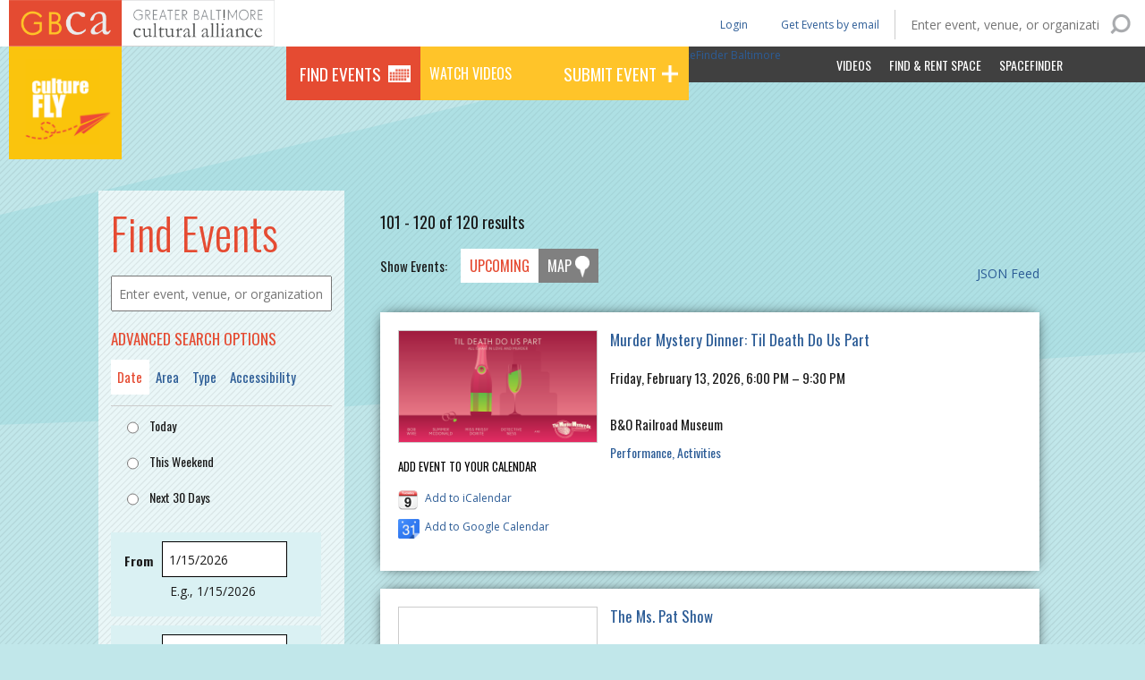

--- FILE ---
content_type: text/html; charset=utf-8
request_url: https://www.baltimoreculture.org/calendar/search?page=5
body_size: 17207
content:
<!DOCTYPE html>
  <!--[if IEMobile 7]><html class="no-js ie iem7" lang="en" dir="ltr"><![endif]-->
  <!--[if lte IE 6]><html class="no-js ie lt-ie9 lt-ie8 lt-ie7" lang="en" dir="ltr"><![endif]-->
  <!--[if (IE 7)&(!IEMobile)]><html class="no-js ie lt-ie9 lt-ie8" lang="en" dir="ltr"><![endif]-->
  <!--[if IE 8]><html class="no-js ie lt-ie9" lang="en" dir="ltr"><![endif]-->
  <!--[if (gte IE 9)|(gt IEMobile 7)]><html class="no-js ie" lang="en" dir="ltr" prefix="fb: http://ogp.me/ns/fb# og: http://ogp.me/ns#"><![endif]-->
  <!--[if !IE]><!--><html class="no-js" lang="en" dir="ltr" prefix="fb: http://ogp.me/ns/fb# og: http://ogp.me/ns#"><!--<![endif]-->
<head>
  <title>Find Events | Page 6 | Culture Fly</title>
  <meta charset="utf-8" />
<link rel="alternate" type="application/rss+xml" title="GBCA Member Press Releases" href="https://www.baltimoreculture.org/feed/press_release" />
<meta http-equiv="cleartype" content="on" />
<meta name="MobileOptimized" content="width" />
<meta name="HandheldFriendly" content="true" />
<link href="https://www.baltimoreculture.org/sites/default/themes/gbca_calendar/images/touch-icon-ipad-retina.png" sizes="144x144" rel="apple-touch-icon" />
<link href="https://www.baltimoreculture.org/sites/default/themes/gbca_calendar/images/touch-icon-iphone-retina.png" sizes="114x114" rel="apple-touch-icon" />
<link href="https://www.baltimoreculture.org/sites/default/themes/gbca_calendar/images/touch-icon-ipad.png" sizes="72x72" rel="apple-touch-icon" />
<link href="https://www.baltimoreculture.org/sites/default/themes/gbca_calendar/images/touch-icon-iphone.png" rel="apple-touch-icon" />
<link href="https://www.baltimoreculture.org/sites/default/themes/gbca_calendar/images/favicon.png" rel="icon" type="image/png" />
<link rel="profile" href="https://www.w3.org/1999/xhtml/vocab" />
<link rel="alternate" type="application/rss+xml" title="JobsPlus" href="https://www.baltimoreculture.org/feed/jobsplus" />
<meta name="X-UA-Compatible" content="IE=Edge,chrome=1" />
<link rel="alternate" type="application/rss+xml" title="The GBCA Blog" href="https://www.baltimoreculture.org/feed/blog" />
<meta name="viewport" content="width=device-width, initial-scale=1.0" />
<meta name="generator" content="Drupal 7 (https://www.drupal.org)" />
<link rel="canonical" href="https://www.baltimoreculture.org/calendar/search" />
<link rel="shortlink" href="https://www.baltimoreculture.org/calendar/search" />
<meta property="og:site_name" content="Greater Baltimore Cultural Alliance" />
<meta property="og:type" content="article" />
<meta property="og:url" content="https://www.baltimoreculture.org/calendar/search" />
<meta property="og:title" content="Find Events" />
<meta name="twitter:card" content="summary" />
<meta name="twitter:url" content="https://www.baltimoreculture.org/calendar/search" />
<meta name="twitter:title" content="Find Events" />
  <style>
@import url("https://www.baltimoreculture.org/sites/all/themes/omega/omega/css/modules/system/system.base.css?t6rata");
@import url("https://www.baltimoreculture.org/sites/all/themes/omega/omega/css/modules/system/system.menus.theme.css?t6rata");
@import url("https://www.baltimoreculture.org/sites/all/themes/omega/omega/css/modules/system/system.messages.theme.css?t6rata");
@import url("https://www.baltimoreculture.org/sites/all/themes/omega/omega/css/modules/system/system.theme.css?t6rata");
@import url("https://www.baltimoreculture.org/sites/all/modules/contrib/ckeditor_accordion/css/ckeditor-accordion.css?t6rata");
@import url("https://www.baltimoreculture.org/sites/all/modules/contrib/date/date_api/date.css?t6rata");
@import url("https://www.baltimoreculture.org/sites/all/modules/contrib/date/date_popup/themes/datepicker.1.7.css?t6rata");
@import url("https://www.baltimoreculture.org/sites/all/modules/contrib/date/date_repeat_field/date_repeat_field.css?t6rata");
@import url("https://www.baltimoreculture.org/modules/node/node.css?t6rata");
@import url("https://www.baltimoreculture.org/sites/all/themes/omega/omega/css/modules/field/field.theme.css?t6rata");
@import url("https://www.baltimoreculture.org/sites/all/modules/contrib/views/css/views.css?t6rata");
@import url("https://www.baltimoreculture.org/sites/all/themes/omega/omega/css/modules/search/search.theme.css?t6rata");
@import url("https://www.baltimoreculture.org/sites/all/themes/omega/omega/css/modules/user/user.base.css?t6rata");
@import url("https://www.baltimoreculture.org/sites/all/themes/omega/omega/css/modules/user/user.theme.css?t6rata");
@import url("https://www.baltimoreculture.org/sites/all/modules/contrib/ckeditor/css/ckeditor.css?t6rata");
@import url("https://www.baltimoreculture.org/sites/all/modules/contrib/media/modules/media_wysiwyg/css/media_wysiwyg.base.css?t6rata");
</style>
<style>
@import url("https://www.baltimoreculture.org/sites/all/modules/contrib/jquery_update/replace/ui/themes/base/minified/jquery.ui.core.min.css?t6rata");
@import url("https://www.baltimoreculture.org/sites/all/modules/contrib/jquery_update/replace/ui/themes/base/minified/jquery.ui.theme.min.css?t6rata");
@import url("https://www.baltimoreculture.org/sites/all/modules/contrib/jquery_update/replace/ui/themes/base/minified/jquery.ui.datepicker.min.css?t6rata");
@import url("https://www.baltimoreculture.org/sites/all/modules/contrib/date/date_popup/themes/jquery.timeentry.css?t6rata");
@import url("https://www.baltimoreculture.org/sites/all/modules/contrib/ctools/css/ctools.css?t6rata");
@import url("https://www.baltimoreculture.org/sites/all/modules/contrib/panels/css/panels.css?t6rata");
@import url("https://www.baltimoreculture.org/sites/all/libraries/wvega-timepicker/jquery.timepicker.css?t6rata");
@import url("https://www.baltimoreculture.org/sites/all/modules/contrib/dismiss/css/dismiss.base.css?t6rata");
</style>
<style>#block-addtoany-addtoany-button{float:right;padding:30px;}
</style>
<style>
@import url("https://www.baltimoreculture.org/sites/all/modules/contrib/addtoany/addtoany.css?t6rata");
@import url("https://www.baltimoreculture.org/sites/default/files/honeypot/honeypot.css?t6rata");
@import url("https://www.baltimoreculture.org/sites/all/modules/contrib/webform/css/webform.css?t6rata");
</style>
<link type="text/css" rel="stylesheet" href="//fonts.googleapis.com/css?family=Oswald:400,700,300|Open+Sans:400italic,600italic,700italic,400,300,600,700&amp;t6rata" media="all" />
<style>
@import url("https://www.baltimoreculture.org/sites/default/themes/gbca/css/gbca.normalize.css?t6rata");
@import url("https://www.baltimoreculture.org/sites/default/themes/gbca/css/gbca.hacks.css?t6rata");
@import url("https://www.baltimoreculture.org/sites/default/themes/gbca/css/gbca.styles.css?t6rata");
@import url("https://www.baltimoreculture.org/sites/default/themes/gbca_calendar/css/gbca-calendar.normalize.css?t6rata");
@import url("https://www.baltimoreculture.org/sites/default/themes/gbca_calendar/css/gbca-calendar.hacks.css?t6rata");
@import url("https://www.baltimoreculture.org/sites/default/themes/gbca_calendar/css/gbca-calendar.styles.css?t6rata");
</style>

<!--[if lte IE 8]>
<style>
@import url("https://www.baltimoreculture.org/sites/default/themes/gbca/css/gbca.no-query.css?t6rata");
@import url("https://www.baltimoreculture.org/sites/default/themes/gbca_calendar/css/gbca-calendar.no-query.css?t6rata");
</style>
<![endif]-->
  <style>
    .btn-spacer {
      height: 50px;
    }
    .btn-half-price-tix {
      clear:both;
      float: none;
      background-color: #1b711b;
      border-radius: 7px;
      color: #FFF;
      font-family: "Oswald",Verdana,sans-serif,Times New Roman,Times,sans-serif;
      font-size: 1.8rem;
      font-weight: 400;
      line-height: 1.8rem;
      text-transform: uppercase;
      text-align: center;
      margin: 20px 0px;
      padding: 20px 25px;
      width: 100%;
    }
    .btn-half-price-tix:hover, .btn-half-price-tix:focus {
      background-color: #e54b32;
    }
    .btn-half-price-tix a {
      color: #FFF;
    }
  </style>
  <script src="https://www.baltimoreculture.org/sites/all/modules/contrib/jquery_update/replace/jquery/1.7/jquery.min.js?v=1.7.2"></script>
<script src="https://www.baltimoreculture.org/misc/jquery-extend-3.4.0.js?v=1.7.2"></script>
<script src="https://www.baltimoreculture.org/misc/jquery-html-prefilter-3.5.0-backport.js?v=1.7.2"></script>
<script src="https://www.baltimoreculture.org/misc/jquery.once.js?v=1.2"></script>
<script src="https://www.baltimoreculture.org/misc/drupal.js?t6rata"></script>
<script src="https://www.baltimoreculture.org/sites/all/themes/omega/omega/js/no-js.js?t6rata"></script>
<script src="https://www.baltimoreculture.org/sites/all/modules/contrib/jquery_update/replace/ui/ui/minified/jquery.ui.core.min.js?v=1.10.2"></script>
<script src="https://www.baltimoreculture.org/sites/all/modules/contrib/jquery_update/replace/ui/ui/minified/jquery.ui.datepicker.min.js?v=1.10.2"></script>
<script src="https://www.baltimoreculture.org/sites/all/modules/contrib/date/date_popup/jquery.timeentry.pack.js?v=1.4.7"></script>
<script src="https://www.baltimoreculture.org/misc/form.js?v=7.73"></script>
<script src="https://www.baltimoreculture.org/sites/all/modules/contrib/ckeditor_accordion/js/ckeditor-accordion.js?t6rata"></script>
<script src="https://www.baltimoreculture.org/sites/all/modules/contrib/custom_search/js/custom_search.js?t6rata"></script>
<script src="https://maps.googleapis.com/maps/api/js?key=AIzaSyBfabD9X4pAfgyMB1fvSrz6mYfcauUxSCI&amp;sensor=false&amp;t6rata"></script>
<script src="https://www.baltimoreculture.org/sites/default/modules/gbca_calendar_search/date.js?t6rata"></script>
<script src="https://www.baltimoreculture.org/sites/default/modules/gbca_calendar_search/gbca_calendar_search.js?t6rata"></script>
<script src="https://www.baltimoreculture.org/sites/all/libraries/wvega-timepicker/jquery.timepicker.js?t6rata"></script>
<script src="https://www.baltimoreculture.org/sites/all/modules/contrib/date/date_popup/date_popup.js?t6rata"></script>
<script src="https://www.baltimoreculture.org/sites/all/modules/contrib/google_analytics/googleanalytics.js?t6rata"></script>
<script src="https://www.googletagmanager.com/gtag/js?id=G-03ZV3N1QPT"></script>
<script>window.dataLayer = window.dataLayer || [];function gtag(){dataLayer.push(arguments)};gtag("js", new Date());gtag("set", "developer_id.dMDhkMT", true);gtag("config", "G-03ZV3N1QPT", {"groups":"default","linker":{"domains":["baltimoreculture.org","culturefly.org"]}});</script>
<script>window.a2a_config=window.a2a_config||{};window.da2a={done:false,html_done:false,script_ready:false,script_load:function(){var a=document.createElement('script'),s=document.getElementsByTagName('script')[0];a.type='text/javascript';a.async=true;a.src='https://static.addtoany.com/menu/page.js';s.parentNode.insertBefore(a,s);da2a.script_load=function(){};},script_onready:function(){da2a.script_ready=true;if(da2a.html_done)da2a.init();},init:function(){for(var i=0,el,target,targets=da2a.targets,length=targets.length;i<length;i++){el=document.getElementById('da2a_'+(i+1));target=targets[i];a2a_config.linkname=target.title;a2a_config.linkurl=target.url;if(el){a2a.init('page',{target:el});el.id='';}da2a.done=true;}da2a.targets=[];}};(function ($){Drupal.behaviors.addToAny = {attach: function (context, settings) {if (context !== document && window.da2a) {if(da2a.script_ready)a2a.init_all();da2a.script_load();}}}})(jQuery);a2a_config.callbacks=a2a_config.callbacks||[];a2a_config.callbacks.push({ready:da2a.script_onready});a2a_config.overlays=a2a_config.overlays||[];a2a_config.templates=a2a_config.templates||{};a2a_config.custom_services = [
	["a2a_button_instagram",
	 	"https://www.instagram.com/add?url=A2A_LINKURL_ENC&title=A2A_LINKNAME_ENC",
		"/sites/default/themes/gbca_calendar/images/Instagram_Glyph_Gradient.png",
	],
];</script>
<script src="https://www.baltimoreculture.org/sites/all/modules/contrib/webform/js/webform.js?t6rata"></script>
<script src="https://www.baltimoreculture.org/sites/default/themes/gbca/js/GBCA.js?t6rata"></script>
<script src="https://www.baltimoreculture.org/sites/default/themes/gbca_calendar/js/GBCA_CALENDAR.js?t6rata"></script>
<script>jQuery.extend(Drupal.settings, {"basePath":"\/","pathPrefix":"","custom_search":{"form_target":"_self","solr":0},"datePopup":{"edit-from-date-datepicker-popup-0":{"func":"datepicker","settings":{"changeMonth":true,"changeYear":true,"autoPopUp":"focus","closeAtTop":false,"speed":"immediate","firstDay":0,"dateFormat":"m\/d\/yy","yearRange":"+0:+3","fromTo":false,"defaultDate":"0y"}},"edit-to-date-datepicker-popup-0":{"func":"datepicker","settings":{"changeMonth":true,"changeYear":true,"autoPopUp":"focus","closeAtTop":false,"speed":"immediate","firstDay":0,"dateFormat":"m\/d\/yy","yearRange":"+0:+3","fromTo":false,"defaultDate":"0y"}}},"gbca_calendar_search":{"events":{"39750":{"nid":"39750","title":"Murder Mystery Dinner: Til Death Do Us Part ","url":"\/calendar\/event\/39750\/murder-mystery-dinner-til-death-do-us-part","lat":"39.285421700000","lon":"-76.632745300000","distance":"0","html":"\u003Cdiv\u003E\u003Ca href=\u0022\/calendar\/event\/39750\/murder-mystery-dinner-til-death-do-us-part\u0022\u003EMurder Mystery Dinner: Til Death Do Us Part \u003C\/a\u003E\u003C\/div\u003E"},"39735":{"nid":"39735","title":"The Ms. Pat Show","url":"\/calendar\/event\/39735\/ms-pat-show","lat":"39.298155100000","lon":"-76.613240500000","distance":"0","html":"\u003Cdiv\u003E\u003Ca href=\u0022\/calendar\/event\/39735\/ms-pat-show\u0022\u003EThe Ms. Pat Show\u003C\/a\u003E\u003C\/div\u003E"},"39775":{"nid":"39775","title":"Block Party: Baltimore\u0027s Best Black Improv Comedy","url":"\/calendar\/event\/39775\/block-party-baltimores-best-black-improv-comedy","lat":null,"lon":null,"distance":"0","html":"\u003Cdiv\u003E\u003Ca href=\u0022\/calendar\/event\/39775\/block-party-baltimores-best-black-improv-comedy\u0022\u003EBlock Party: Baltimore\u0026#039;s Best Black Improv Comedy\u003C\/a\u003E\u003C\/div\u003E"},"38502":{"nid":"38502","title":"Unwound","url":"\/calendar\/event\/38502\/unwound","lat":null,"lon":null,"distance":"0","html":"\u003Cdiv\u003E\u003Ca href=\u0022\/calendar\/event\/38502\/unwound\u0022\u003EUnwound\u003C\/a\u003E\u003C\/div\u003E"},"37409":{"nid":"37409","title":"Play Builders: Fantasy Creatures","url":"\/calendar\/event\/37409\/play-builders-fantasy-creatures","lat":"39.290118500000","lon":"-76.620389700000","distance":"0","html":"\u003Cdiv\u003E\u003Ca href=\u0022\/calendar\/event\/37409\/play-builders-fantasy-creatures\u0022\u003EPlay Builders: Fantasy Creatures\u003C\/a\u003E\u003C\/div\u003E"},"35321":{"nid":"35321","title":"Baltimore Improv Group improv comedy shows!","url":"\/calendar\/event\/35321\/baltimore-improv-group-improv-comedy-shows","lat":null,"lon":null,"distance":"0","html":"\u003Cdiv\u003E\u003Ca href=\u0022\/calendar\/event\/35321\/baltimore-improv-group-improv-comedy-shows\u0022\u003EBaltimore Improv Group improv comedy shows!\u003C\/a\u003E\u003C\/div\u003E"},"39124":{"nid":"39124","title":"A Christmas Carol for Edgar Allan Poe","url":"\/calendar\/event\/39124\/christmas-carol-edgar-allan-poe","lat":null,"lon":null,"distance":"0","html":"\u003Cdiv\u003E\u003Ca href=\u0022\/calendar\/event\/39124\/christmas-carol-edgar-allan-poe\u0022\u003EA Christmas Carol for Edgar Allan Poe\u003C\/a\u003E\u003C\/div\u003E"},"36599":{"nid":"36599","title":"Puzzling Adventures Scavenger  Hunt","url":"\/calendar\/event\/36599\/puzzling-adventures-scavenger-hunt","lat":null,"lon":null,"distance":"0","html":"\u003Cdiv\u003E\u003Ca href=\u0022\/calendar\/event\/36599\/puzzling-adventures-scavenger-hunt\u0022\u003EPuzzling Adventures Scavenger  Hunt\u003C\/a\u003E\u003C\/div\u003E"},"37717":{"nid":"37717","title":"Creative Kickstart: Business Blueprint \u0026 Creative Prompts","url":"\/calendar\/event\/37717\/creative-kickstart-business-blueprint-creative-prompts","lat":null,"lon":null,"distance":"0","html":"\u003Cdiv\u003E\u003Ca href=\u0022\/calendar\/event\/37717\/creative-kickstart-business-blueprint-creative-prompts\u0022\u003ECreative Kickstart: Business Blueprint \u0026amp; Creative Prompts\u003C\/a\u003E\u003C\/div\u003E"},"39662":{"nid":"39662","title":"Deceived ","url":"\/calendar\/event\/39662\/deceived","lat":null,"lon":null,"distance":"0","html":"\u003Cdiv\u003E\u003Ca href=\u0022\/calendar\/event\/39662\/deceived\u0022\u003EDeceived \u003C\/a\u003E\u003C\/div\u003E"},"35447":{"nid":"35447","title":"Bluey\u0027s Big Play!","url":"\/calendar\/event\/35447\/blueys-big-play","lat":null,"lon":null,"distance":"0","html":"\u003Cdiv\u003E\u003Ca href=\u0022\/calendar\/event\/35447\/blueys-big-play\u0022\u003EBluey\u0026#039;s Big Play!\u003C\/a\u003E\u003C\/div\u003E"},"39732":{"nid":"39732","title":"Santa Claus Is Comin\u0027","url":"\/calendar\/event\/39732\/santa-claus-comin","lat":"39.298155100000","lon":"-76.613240500000","distance":"0","html":"\u003Cdiv\u003E\u003Ca href=\u0022\/calendar\/event\/39732\/santa-claus-comin\u0022\u003ESanta Claus Is Comin\u0026#039;\u003C\/a\u003E\u003C\/div\u003E"},"38289":{"nid":"38289","title":"August Wilson\u0027s The Piano Lesson","url":"\/calendar\/event\/38289\/august-wilsons-piano-lesson","lat":"39.290118500000","lon":"-76.620389700000","distance":"0","html":"\u003Cdiv\u003E\u003Ca href=\u0022\/calendar\/event\/38289\/august-wilsons-piano-lesson\u0022\u003EAugust Wilson\u0026#039;s The Piano Lesson\u003C\/a\u003E\u003C\/div\u003E"},"37184":{"nid":"37184","title":"2025 Saturday \u2018Visiter\u2019 Awards Call for Entries","url":"\/calendar\/event\/37184\/2025-saturday-%E2%80%98visiter%E2%80%99-awards-call-entries","lat":"39.291447800000","lon":"-76.633067300000","distance":"0","html":"\u003Cdiv\u003E\u003Ca href=\u0022\/calendar\/event\/37184\/2025-saturday-%E2%80%98visiter%E2%80%99-awards-call-entries\u0022\u003E2025 Saturday \u2018Visiter\u2019 Awards Call for Entries\u003C\/a\u003E\u003C\/div\u003E"},"35299":{"nid":"35299","title":"Yoga in the Park with Bikram Yoga on the Go","url":"\/calendar\/event\/35299\/yoga-park-bikram-yoga-go","lat":"39.290785300000","lon":"-76.615563500000","distance":"0","html":"\u003Cdiv\u003E\u003Ca href=\u0022\/calendar\/event\/35299\/yoga-park-bikram-yoga-go\u0022\u003EYoga in the Park with Bikram Yoga on the Go\u003C\/a\u003E\u003C\/div\u003E"},"35609":{"nid":"35609","title":"asa","url":"\/calendar\/event\/35609\/asa","lat":"39.289144000000","lon":"-76.607122300000","distance":"0","html":"\u003Cdiv\u003E\u003Ca href=\u0022\/calendar\/event\/35609\/asa\u0022\u003Easa\u003C\/a\u003E\u003C\/div\u003E"},"39699":{"nid":"39699","title":"Transformations: Lain Singh Bangdel, Art, Nepal","url":"\/calendar\/event\/39699\/transformations-lain-singh-bangdel-art-nepal","lat":null,"lon":null,"distance":"0","html":"\u003Cdiv\u003E\u003Ca href=\u0022\/calendar\/event\/39699\/transformations-lain-singh-bangdel-art-nepal\u0022\u003ETransformations: Lain Singh Bangdel, Art, Nepal\u003C\/a\u003E\u003C\/div\u003E"},"35320":{"nid":"35320","title":"the Experiment","url":"\/calendar\/event\/35320\/experiment","lat":null,"lon":null,"distance":"0","html":"\u003Cdiv\u003E\u003Ca href=\u0022\/calendar\/event\/35320\/experiment\u0022\u003Ethe Experiment\u003C\/a\u003E\u003C\/div\u003E"},"38142":{"nid":"38142","title":"Bach in Baltimore CHOIR AUDITIONS","url":"\/calendar\/event\/38142\/bach-baltimore-choir-auditions","lat":null,"lon":null,"distance":"0","html":"\u003Cdiv\u003E\u003Ca href=\u0022\/calendar\/event\/38142\/bach-baltimore-choir-auditions\u0022\u003EBach in Baltimore CHOIR AUDITIONS\u003C\/a\u003E\u003C\/div\u003E"},"35932":{"nid":"35932","title":"Pick Your Own Blueberries","url":"\/calendar\/event\/35932\/pick-your-own-blueberries","lat":null,"lon":null,"distance":"0","html":"\u003Cdiv\u003E\u003Ca href=\u0022\/calendar\/event\/35932\/pick-your-own-blueberries\u0022\u003EPick Your Own Blueberries\u003C\/a\u003E\u003C\/div\u003E"}}},"dismiss":{"fadeout":0},"googleanalytics":{"account":["G-03ZV3N1QPT"],"trackOutbound":1,"trackMailto":1,"trackDownload":1,"trackDownloadExtensions":"7z|aac|arc|arj|asf|asx|avi|bin|csv|doc(x|m)?|dot(x|m)?|exe|flv|gif|gz|gzip|hqx|jar|jpe?g|js|mp(2|3|4|e?g)|mov(ie)?|msi|msp|pdf|phps|png|ppt(x|m)?|pot(x|m)?|pps(x|m)?|ppam|sld(x|m)?|thmx|qtm?|ra(m|r)?|sea|sit|tar|tgz|torrent|txt|wav|wma|wmv|wpd|xls(x|m|b)?|xlt(x|m)|xlam|xml|z|zip","trackDomainMode":2,"trackCrossDomains":["baltimoreculture.org","culturefly.org"]},"urlIsAjaxTrusted":{"\/calendar\/search?page=5":true},"base_url":"https:\/\/www.baltimoreculture.org","path_to_theme":"\/sites\/default\/themes\/gbca","logged_in":false,"gbca":[]});</script>
</head>
<body class="html not-front not-logged-in page-calendar page-calendar-search section-calendar subsection-searchpage5 gbca-is-calendar-site">
  <a href="#main-content" class="element-invisible element-focusable">Skip to main content</a>
    
<div class="l-page">
  <header class="l-header" role="banner">
    <div class="l-branding">
      
                        <a href="https://baltimoreculture.org">
            <div class="gbca-logo"></div>
          </a>
          <h1 class="site-name">
            <a href="/calendar" title="Home" rel="home"><span>Culture Fly</span></a>
          </h1>
        
              
          </div>

      <div class="l-region l-region--header">
    <div class='inner'>
      
<nav id="block-menu-menu-gbca-calendar-main-menu" role="navigation" class="block block--menu block--menu-menu-gbca-calendar-main-menu">
      
  <span class="toggle"></span><ul class="menu"><li class="first leaf active-trail"><a href="/calendar/search" class="active-trail active">Find Events</a></li>
<li class="leaf"><a href="https://culturefly.org/calendar/attractions?needle=&amp;lat=&amp;lon=&amp;member=&amp;affiliate=&amp;venue=&amp;organization=&amp;op=Search&amp;types%5B51%5D=51&amp;form_id=gbca_calendar_search_form">Watch Videos</a></li>
<li class="last leaf"><a href="/node/add/gbca-calendar-event">Submit Event</a></li>
</ul></nav>

<nav id="block-menu-menu-gbca-calendar-secondary-men" role="navigation" class="block block--menu block--menu-menu-gbca-calendar-secondary-men">
      
  <span class="toggle"></span><ul class="menu"><li class="first leaf"><a href="/calendar/attractions">Videos</a></li>
<li class="leaf"><a href="http://baltimore.spacefinder.org/spaces" target="_blank">Find &amp; Rent Space</a></li>
<li class="last leaf"><a href="http://www.spacefinderbaltimore.org" target="_blank">SpaceFinder </a></li>
</ul></nav>

<nav id="block-menu-menu-gbca-calendar-header-menu" role="navigation" class="block block--menu block--menu-menu-gbca-calendar-header-menu">
      
  <span class="toggle"></span><ul class="menu"><li class="first leaf"><a href="/calendar/half-price">Get Events by email</a></li>
<li class="leaf"><a href="/user/login?current=calendar/search">Login</a></li>
<li class="last leaf"><a href="http://www.spacefinderbaltimore.org">SpaceFinder Baltimore</a></li>
</ul></nav>
<div id="block-gbca-calendar-search-gbca-search" class="block block--gbca-calendar-search block--gbca-calendar-search-gbca-search">
        <div class="block__content">
    <span class="toggle">Search</span><form class="gbca-calendar-search-block-form" action="/calendar/search?page=5" method="post" id="gbca-calendar-search-block-form" accept-charset="UTF-8"><div><h1>Find Events</h1><div class="form-item form-type-textfield form-item-needle">
 <input placeholder="Enter event, venue, or organization" type="text" id="edit-needle--2" name="needle" value="" size="60" maxlength="128" class="form-text" />
</div>
<input type="submit" id="edit-search--2" name="op" value="Search" class="form-submit" /><input type="hidden" name="from_date" value="01/15/2026" />
<input type="hidden" name="to_date" value="02/13/2026" />
<input type="hidden" name="form_build_id" value="form-Bww_GLDd1w3heZgbveD-7BcuWQ0CqTuoekuqaheuxMM" />
<input type="hidden" name="form_id" value="gbca_calendar_search_block_form" />
</div></form>  </div>
</div>
    </div>
  </div>
      </header>
    <div class="l-main">
    <div class="l-content" role="main">
              <nav class="addthis_toolbox addthis_default_style addthis_32x32_style">
          <a class="addthis_button_preferred_1"></a>
          <a class="addthis_button_preferred_2"></a>
          <a class="addthis_button_preferred_3"></a>
          <a class="addthis_button_preferred_4"></a>
          <a class="addthis_button_compact"></a>
        </nav>
        <script>var addthis_config = {
            'data_track_addressbar' : true
          };</script>
        <script src="//s7.addthis.com/js/300/addthis_widget.js#pubid=nightkitchen"></script>
      
                  <a id="main-content"></a>
                    <h1>Find Events</h1>
                                          <form class="gbca-calendar-search-form" action="/calendar/search?page=5" method="get" id="gbca-calendar-search-form" accept-charset="UTF-8"><div><h1>Find Events</h1><div class="form-item form-type-textfield form-item-needle">
 <input placeholder="Enter event, venue, or organization" type="text" id="edit-needle" name="needle" value="" size="60" maxlength="128" class="form-text" />
</div>
<input type="hidden" name="lat" value="" />
<input type="hidden" name="lon" value="" />
<input type="hidden" name="member" value="" />
<input type="hidden" name="affiliate" value="" />
<input type="hidden" name="venue" value="" />
<input type="hidden" name="organization" value="" />
<div class="search-box first"><input type="submit" id="edit-clear-all" name="op" value="Clear All" class="form-submit" /><input type="submit" id="edit-search" name="op" value="Search" class="form-submit" /></div><nav id="search-tabs"><h2>Advanced Search Options</h2><ul><li data-target="edit-date">Date</li><li data-target="edit-location">Area</li><li data-target="edit-type">Type</li><li data-target="edit-accessibility">Accessibility</li></ul></nav><fieldset class="form-wrapper" id="edit-date"><div class="fieldset-wrapper"><div id="edit-range" class="form-radios"><div class="form-item form-type-radio form-item-range">
 <input type="radio" id="edit-range-today" name="range" value="today" class="form-radio" />  <label class="option" for="edit-range-today">Today </label>

</div>
<div class="form-item form-type-radio form-item-range">
 <input type="radio" id="edit-range-weekend" name="range" value="weekend" class="form-radio" />  <label class="option" for="edit-range-weekend">This Weekend </label>

</div>
<div class="form-item form-type-radio form-item-range">
 <input type="radio" id="edit-range-month" name="range" value="month" class="form-radio" />  <label class="option" for="edit-range-month">Next 30 Days </label>

</div>
</div><div  class="container-inline-date"><div class="form-item form-type-date-popup form-item-from-date">
  <label for="edit-from-date">From </label>
 <div id="edit-from-date"  class="date-padding"><div class="form-item form-type-textfield form-item-from-date-date">
  <label class="element-invisible" for="edit-from-date-datepicker-popup-0">Date </label>
 <input type="text" id="edit-from-date-datepicker-popup-0" name="from_date[date]" value="1/15/2026" size="20" maxlength="30" class="form-text" />
<div class="description"> E.g., 1/15/2026</div>
</div>
</div>
</div>
</div><div  class="container-inline-date"><div class="form-item form-type-date-popup form-item-to-date">
  <label for="edit-to-date">To </label>
 <div id="edit-to-date"  class="date-padding"><div class="form-item form-type-textfield form-item-to-date-date">
  <label class="element-invisible" for="edit-to-date-datepicker-popup-0">Date </label>
 <input type="text" id="edit-to-date-datepicker-popup-0" name="to_date[date]" value="2/13/2026" size="20" maxlength="30" class="form-text" />
<div class="description"> E.g., 1/15/2026</div>
</div>
</div>
</div>
</div></div></fieldset>
<fieldset class="form-wrapper" id="edit-location"><div class="fieldset-wrapper"><div id="edit-locations" class="form-checkboxes"><h3><span class="title">Greater Baltimore Metro Area</span> <span class="checkall" data-tid="79">Check All</span></h3><div class="form-item form-type-checkbox form-item-locations-81">
 <input data-parent="79" type="checkbox" id="edit-locations-81" name="locations[81]" value="81" class="form-checkbox" />  <label class="option" for="edit-locations-81">Annapolis </label>

</div>
<div class="form-item form-type-checkbox form-item-locations-80">
 <input data-parent="79" type="checkbox" id="edit-locations-80" name="locations[80]" value="80" class="form-checkbox" />  <label class="option" for="edit-locations-80">Anne Arundel County </label>

</div>
<div class="form-item form-type-checkbox form-item-locations-82">
 <input data-parent="79" type="checkbox" id="edit-locations-82" name="locations[82]" value="82" class="form-checkbox" />  <label class="option" for="edit-locations-82">Baltimore County </label>

</div>
<div class="form-item form-type-checkbox form-item-locations-194">
 <input data-parent="79" type="checkbox" id="edit-locations-194" name="locations[194]" value="194" class="form-checkbox" />  <label class="option" for="edit-locations-194">Carroll County </label>

</div>
<div class="form-item form-type-checkbox form-item-locations-83">
 <input data-parent="79" type="checkbox" id="edit-locations-83" name="locations[83]" value="83" class="form-checkbox" />  <label class="option" for="edit-locations-83">Catonsville </label>

</div>
<div class="form-item form-type-checkbox form-item-locations-84">
 <input data-parent="79" type="checkbox" id="edit-locations-84" name="locations[84]" value="84" class="form-checkbox" />  <label class="option" for="edit-locations-84">Columbia </label>

</div>
<div class="form-item form-type-checkbox form-item-locations-88">
 <input data-parent="79" type="checkbox" id="edit-locations-88" name="locations[88]" value="88" class="form-checkbox" />  <label class="option" for="edit-locations-88">Ellicott City </label>

</div>
<div class="form-item form-type-checkbox form-item-locations-85">
 <input data-parent="79" type="checkbox" id="edit-locations-85" name="locations[85]" value="85" class="form-checkbox" />  <label class="option" for="edit-locations-85">Harford County </label>

</div>
<div class="form-item form-type-checkbox form-item-locations-86">
 <input data-parent="79" type="checkbox" id="edit-locations-86" name="locations[86]" value="86" class="form-checkbox" />  <label class="option" for="edit-locations-86">Howard County </label>

</div>
<div class="form-item form-type-checkbox form-item-locations-89">
 <input data-parent="79" type="checkbox" id="edit-locations-89" name="locations[89]" value="89" class="form-checkbox" />  <label class="option" for="edit-locations-89">Owings Mills </label>

</div>
<div class="form-item form-type-checkbox form-item-locations-87">
 <input data-parent="79" type="checkbox" id="edit-locations-87" name="locations[87]" value="87" class="form-checkbox" />  <label class="option" for="edit-locations-87">Towson </label>

</div>
<h3><span class="title">Baltimore City</span> <span class="checkall" data-tid="65">Check All</span></h3><div class="form-item form-type-checkbox form-item-locations-202">
 <input data-parent="65" type="checkbox" id="edit-locations-202" name="locations[202]" value="202" class="form-checkbox" />  <label class="option" for="edit-locations-202">Belvedere </label>

</div>
<div class="form-item form-type-checkbox form-item-locations-200">
 <input data-parent="65" type="checkbox" id="edit-locations-200" name="locations[200]" value="200" class="form-checkbox" />  <label class="option" for="edit-locations-200">Bolton Hill </label>

</div>
<div class="form-item form-type-checkbox form-item-locations-201">
 <input data-parent="65" type="checkbox" id="edit-locations-201" name="locations[201]" value="201" class="form-checkbox" />  <label class="option" for="edit-locations-201">Edmonson </label>

</div>
<div class="form-item form-type-checkbox form-item-locations-211">
 <input data-parent="65" type="checkbox" id="edit-locations-211" name="locations[211]" value="211" class="form-checkbox" />  <label class="option" for="edit-locations-211">Greektown </label>

</div>
<div class="form-item form-type-checkbox form-item-locations-208">
 <input data-parent="65" type="checkbox" id="edit-locations-208" name="locations[208]" value="208" class="form-checkbox" />  <label class="option" for="edit-locations-208">Hamilton </label>

</div>
<div class="form-item form-type-checkbox form-item-locations-203">
 <input data-parent="65" type="checkbox" id="edit-locations-203" name="locations[203]" value="203" class="form-checkbox" />  <label class="option" for="edit-locations-203">Northwest Baltimore </label>

</div>
<div class="form-item form-type-checkbox form-item-locations-205">
 <input data-parent="65" type="checkbox" id="edit-locations-205" name="locations[205]" value="205" class="form-checkbox" />  <label class="option" for="edit-locations-205">Coldspring </label>

</div>
<div class="form-item form-type-checkbox form-item-locations-210">
 <input data-parent="65" type="checkbox" id="edit-locations-210" name="locations[210]" value="210" class="form-checkbox" />  <label class="option" for="edit-locations-210">Remington </label>

</div>
<div class="form-item form-type-checkbox form-item-locations-207">
 <input data-parent="65" type="checkbox" id="edit-locations-207" name="locations[207]" value="207" class="form-checkbox" />  <label class="option" for="edit-locations-207">Waverly </label>

</div>
<div class="form-item form-type-checkbox form-item-locations-66">
 <input data-parent="65" type="checkbox" id="edit-locations-66" name="locations[66]" value="66" class="form-checkbox" />  <label class="option" for="edit-locations-66">Bromo Tower Arts District </label>

</div>
<div class="form-item form-type-checkbox form-item-locations-67">
 <input data-parent="65" type="checkbox" id="edit-locations-67" name="locations[67]" value="67" class="form-checkbox" />  <label class="option" for="edit-locations-67">Canton </label>

</div>
<div class="form-item form-type-checkbox form-item-locations-68">
 <input data-parent="65" type="checkbox" id="edit-locations-68" name="locations[68]" value="68" class="form-checkbox" />  <label class="option" for="edit-locations-68">Charles Village </label>

</div>
<div class="form-item form-type-checkbox form-item-locations-69">
 <input data-parent="65" type="checkbox" id="edit-locations-69" name="locations[69]" value="69" class="form-checkbox" />  <label class="option" for="edit-locations-69">Downtown </label>

</div>
<div class="form-item form-type-checkbox form-item-locations-70">
 <input data-parent="65" type="checkbox" id="edit-locations-70" name="locations[70]" value="70" class="form-checkbox" />  <label class="option" for="edit-locations-70">Federal Hill/Locust Point </label>

</div>
<div class="form-item form-type-checkbox form-item-locations-71">
 <input data-parent="65" type="checkbox" id="edit-locations-71" name="locations[71]" value="71" class="form-checkbox" />  <label class="option" for="edit-locations-71">Fells Point </label>

</div>
<div class="form-item form-type-checkbox form-item-locations-196">
 <input data-parent="65" type="checkbox" id="edit-locations-196" name="locations[196]" value="196" class="form-checkbox" />  <label class="option" for="edit-locations-196">Hampden </label>

</div>
<div class="form-item form-type-checkbox form-item-locations-72">
 <input data-parent="65" type="checkbox" id="edit-locations-72" name="locations[72]" value="72" class="form-checkbox" />  <label class="option" for="edit-locations-72">Highlandtown Arts District </label>

</div>
<div class="form-item form-type-checkbox form-item-locations-73">
 <input data-parent="65" type="checkbox" id="edit-locations-73" name="locations[73]" value="73" class="form-checkbox" />  <label class="option" for="edit-locations-73">Inner Harbor </label>

</div>
<div class="form-item form-type-checkbox form-item-locations-74">
 <input data-parent="65" type="checkbox" id="edit-locations-74" name="locations[74]" value="74" class="form-checkbox" />  <label class="option" for="edit-locations-74">Little Italy </label>

</div>
<div class="form-item form-type-checkbox form-item-locations-75">
 <input data-parent="65" type="checkbox" id="edit-locations-75" name="locations[75]" value="75" class="form-checkbox" />  <label class="option" for="edit-locations-75">Mount Royal </label>

</div>
<div class="form-item form-type-checkbox form-item-locations-76">
 <input data-parent="65" type="checkbox" id="edit-locations-76" name="locations[76]" value="76" class="form-checkbox" />  <label class="option" for="edit-locations-76">Mt. Vernon Cultural District </label>

</div>
<div class="form-item form-type-checkbox form-item-locations-191">
 <input data-parent="65" type="checkbox" id="edit-locations-191" name="locations[191]" value="191" class="form-checkbox" />  <label class="option" for="edit-locations-191">Mt. Washington </label>

</div>
<div class="form-item form-type-checkbox form-item-locations-273">
 <input data-parent="65" type="checkbox" id="edit-locations-273" name="locations[273]" value="273" class="form-checkbox" />  <label class="option" for="edit-locations-273">Pennsylvania Avenue Black Arts District </label>

</div>
<div class="form-item form-type-checkbox form-item-locations-193">
 <input data-parent="65" type="checkbox" id="edit-locations-193" name="locations[193]" value="193" class="form-checkbox" />  <label class="option" for="edit-locations-193">Sowebo </label>

</div>
<div class="form-item form-type-checkbox form-item-locations-199">
 <input data-parent="65" type="checkbox" id="edit-locations-199" name="locations[199]" value="199" class="form-checkbox" />  <label class="option" for="edit-locations-199">Pig Town </label>

</div>
<div class="form-item form-type-checkbox form-item-locations-206">
 <input data-parent="65" type="checkbox" id="edit-locations-206" name="locations[206]" value="206" class="form-checkbox" />  <label class="option" for="edit-locations-206">Irvington </label>

</div>
<div class="form-item form-type-checkbox form-item-locations-209">
 <input data-parent="65" type="checkbox" id="edit-locations-209" name="locations[209]" value="209" class="form-checkbox" />  <label class="option" for="edit-locations-209">Carroll </label>

</div>
<div class="form-item form-type-checkbox form-item-locations-204">
 <input data-parent="65" type="checkbox" id="edit-locations-204" name="locations[204]" value="204" class="form-checkbox" />  <label class="option" for="edit-locations-204">Brooklyn </label>

</div>
<div class="form-item form-type-checkbox form-item-locations-77">
 <input data-parent="65" type="checkbox" id="edit-locations-77" name="locations[77]" value="77" class="form-checkbox" />  <label class="option" for="edit-locations-77">Station North Arts &amp; Entertainment District </label>

</div>
<div class="form-item form-type-checkbox form-item-locations-78">
 <input data-parent="65" type="checkbox" id="edit-locations-78" name="locations[78]" value="78" class="form-checkbox" />  <label class="option" for="edit-locations-78">Other Baltimore City Neighborhoods </label>

</div>
</div></div></fieldset>
<fieldset class="form-wrapper" id="edit-type"><div class="fieldset-wrapper"><fieldset class="form-wrapper" id="edit-showonly"><div class="fieldset-wrapper"><div class="form-item form-type-checkbox form-item-show-free">
 <input type="checkbox" id="edit-show-free" name="show_free" value="1" class="form-checkbox" />  <label class="option" for="edit-show-free">Show only free events </label>

</div>
<div class="form-item form-type-checkbox form-item-show-half">
 <input type="checkbox" id="edit-show-half" name="show_half" value="1" class="form-checkbox" />  <label class="option" for="edit-show-half">Show only half-priced events </label>

</div>
<div class="form-item form-type-checkbox form-item-show-featured">
 <input type="checkbox" id="edit-show-featured" name="show_featured" value="1" class="form-checkbox" />  <label class="option" for="edit-show-featured">Show only featured events </label>

</div>
<div class="form-item form-type-checkbox form-item-show-sponsored">
 <input type="checkbox" id="edit-show-sponsored" name="show_sponsored" value="1" class="form-checkbox" />  <label class="option" for="edit-show-sponsored">Show only sponsored events </label>

</div>
</div></fieldset>
<div id="edit-types" class="form-checkboxes"><div class="form-item form-type-checkbox form-item-types-43">
 <input type="checkbox" id="edit-types-43" name="types[43]" value="43" class="form-checkbox" />  <label class="option" for="edit-types-43">Exhibition </label>

</div>
<div class="form-item form-type-checkbox form-item-types-281">
 <input type="checkbox" id="edit-types-281" name="types[281]" value="281" class="form-checkbox" />  <label class="option" for="edit-types-281">Baker Artist </label>

</div>
<div class="form-item form-type-checkbox form-item-types-60">
 <input type="checkbox" id="edit-types-60" name="types[60]" value="60" class="form-checkbox" />  <label class="option" for="edit-types-60">Performance </label>

</div>
<div class="form-item form-type-checkbox form-item-types-42">
 <input type="checkbox" id="edit-types-42" name="types[42]" value="42" class="form-checkbox" />  <label class="option" for="edit-types-42">Lectures/ Workshops </label>

</div>
<div class="form-item form-type-checkbox form-item-types-278">
 <input type="checkbox" id="edit-types-278" name="types[278]" value="278" class="form-checkbox" />  <label class="option" for="edit-types-278">Activities </label>

</div>
<div class="form-item form-type-checkbox form-item-types-50">
 <input type="checkbox" id="edit-types-50" name="types[50]" value="50" class="form-checkbox" />  <label class="option" for="edit-types-50">History &amp; Heritage </label>

</div>
<div class="form-item form-type-checkbox form-item-types-59">
 <input type="checkbox" id="edit-types-59" name="types[59]" value="59" class="form-checkbox" />  <label class="option" for="edit-types-59">Nightlife </label>

</div>
<div class="form-item form-type-checkbox form-item-types-225">
 <input type="checkbox" id="edit-types-225" name="types[225]" value="225" class="form-checkbox" />  <label class="option" for="edit-types-225">Professional Development </label>

</div>
<div class="form-item form-type-checkbox form-item-types-279">
 <input type="checkbox" id="edit-types-279" name="types[279]" value="279" class="form-checkbox" />  <label class="option" for="edit-types-279">Outdoors </label>

</div>
<div class="form-item form-type-checkbox form-item-types-280">
 <input type="checkbox" id="edit-types-280" name="types[280]" value="280" class="form-checkbox" />  <label class="option" for="edit-types-280">Other </label>

</div>
<div class="form-item form-type-checkbox form-item-types-275">
 <input type="checkbox" id="edit-types-275" name="types[275]" value="275" class="form-checkbox" />  <label class="option" for="edit-types-275">GBCA Events </label>

</div>
</div></div></fieldset>
<fieldset class="form-wrapper" id="edit-accessibility"><div class="fieldset-wrapper"><div id="edit-accessibilities" class="form-checkboxes"><div class="form-item form-type-checkbox form-item-accessibilities-120">
 <input type="checkbox" id="edit-accessibilities-120" name="accessibilities[120]" value="120" class="form-checkbox" />  <label class="option" for="edit-accessibilities-120">Audio Description </label>

</div>
<div class="form-item form-type-checkbox form-item-accessibilities-122">
 <input type="checkbox" id="edit-accessibilities-122" name="accessibilities[122]" value="122" class="form-checkbox" />  <label class="option" for="edit-accessibilities-122">Closed Caption </label>

</div>
<div class="form-item form-type-checkbox form-item-accessibilities-125">
 <input type="checkbox" id="edit-accessibilities-125" name="accessibilities[125]" value="125" class="form-checkbox" />  <label class="option" for="edit-accessibilities-125">Sign Language </label>

</div>
</div></div></fieldset>
<div class="search-box second" ><input type="submit" id="edit-clear-all2" name="op" value="Clear All" class="form-submit" /><input type="submit" id="edit-search2" name="op" value="Search" class="form-submit" /></div><input type="hidden" name="form_id" value="gbca_calendar_search_form" />
</div></form><div class="calendar-search-header"><p class="results-count">101 - 120 of 120 results</p><a class="refine-results" href="#">Refine Results</a><p class="ical"><a href="/json/calendar/search?page=5">JSON Feed</a></p><nav><h2>Show Events:</h2><ul><li class="upcoming selected"><a href="#">Upcoming</a></li><li class="map"><a href="#">Map</a></li><li class="tab-location"><a href="#">Location</a></li></ul></nav></div><div class="calendar-search-results"><article role="article" class="node node--gbca-calendar-event node--calendar-search node--gbca-calendar-event--calendar-search node-39750 node-calendar_search node-39750 node-calendar_search">
  <div class="node__content">
    <div class="event-left">
      <a href="/calendar/event/39750/murder-mystery-dinner-til-death-do-us-part"><img class="field-event-image" src="https://www.baltimoreculture.org/sites/default/files/event-image/TDDUP__FacebookEvent_1920x1080.png" width="1920" height="1080" alt="" /></a>
      <nav class="event-feeds">
        <h2>Add Event To Your Calendar</h2>

        <ul>
          <li class="ical"><a href="https://www.baltimoreculture.org/ical/event/39750">Add to iCalendar</a></li>
          <li class="gcal"><a href="https://www.google.com/calendar/render?cid=https%3A//www.baltimoreculture.org/ical/event/39750" rel="external">Add to Google Calendar</a></li>
                  </ul>
      </nav>
    </div>
    
    <div class="event-right">
      <header>
                          <h2 class="node__title"><a href="/calendar/event/39750/murder-mystery-dinner-til-death-do-us-part" rel="bookmark">Murder Mystery Dinner: Til Death Do Us Part </a></h2>
                
        
        <div class="dates">Friday, February 13, 2026, 6:00 PM &ndash; 9:30 PM</div>
        
                
                  <div class="location">B&O Railroad Museum</div>
              </header>

      <div class="field-event-category"><a href="/calendar/search?types%5B60%5D=60&amp;range=month&amp;from_date%5Bdate%5D=1/15/2026&amp;to_date%5Bdate%5D=2/13/2026&amp;op=Search&amp;form_id=gbca_calendar_search_form" class="field-event-category-performance active">Performance</a> <a href="/calendar/search?types%5B278%5D=278&amp;range=month&amp;from_date%5Bdate%5D=1/15/2026&amp;to_date%5Bdate%5D=2/13/2026&amp;op=Search&amp;form_id=gbca_calendar_search_form" class="field-event-category-activities active">Activities</a></div><!-- Z --><div class="body"><p>Til Death Do Us Part: A Murder Mystery Dinner (21+) </p>
<p>You’re invited to the wedding of the century at the B&amp;O’s historic Roundhouse. But when a member of the bridal party turns up dead, it’s up to you to solve the crime before the honeymoon’s over! Enjoy an elegant three-course dinner with beer, wine, and murder. RSVP to the mayhem! Wedding attire encouraged—or just bring your appetite for mystery. </p>
</div>    </div>

      </div>
</article>
<article role="article" class="node node--gbca-calendar-event node--calendar-search node--gbca-calendar-event--calendar-search node-39735 node-calendar_search node-39735 node-calendar_search">
  <div class="node__content">
    <div class="event-left">
      <a href="/calendar/event/39735/ms-pat-show"><img class="field-event-image" src="https://www.baltimoreculture.org/sites/default/files/event-image/BCS%20Promo%201080x1350.Ms%20PAt%201.png" width="1080" height="1350" alt="" /></a>
      <nav class="event-feeds">
        <h2>Add Event To Your Calendar</h2>

        <ul>
          <li class="ical"><a href="https://www.baltimoreculture.org/ical/event/39735">Add to iCalendar</a></li>
          <li class="gcal"><a href="https://www.google.com/calendar/render?cid=https%3A//www.baltimoreculture.org/ical/event/39735" rel="external">Add to Google Calendar</a></li>
                  </ul>
      </nav>
    </div>
    
    <div class="event-right">
      <header>
                          <h2 class="node__title"><a href="/calendar/event/39735/ms-pat-show" rel="bookmark">The Ms. Pat Show</a></h2>
                
        
        <div class="dates">Friday, February 13, 2026, 7:00 PM &ndash; Saturday, February 14, 2026, 8:00 PM</div>
        
                
                  <div class="location">Baltimore Center Stage</div>
              </header>

      <div class="field-event-category"><a href="/calendar/search?types%5B60%5D=60&amp;range=month&amp;from_date%5Bdate%5D=1/15/2026&amp;to_date%5Bdate%5D=2/13/2026&amp;op=Search&amp;form_id=gbca_calendar_search_form" class="field-event-category-performance active">Performance</a> <a href="/calendar/search?types%5B278%5D=278&amp;range=month&amp;from_date%5Bdate%5D=1/15/2026&amp;to_date%5Bdate%5D=2/13/2026&amp;op=Search&amp;form_id=gbca_calendar_search_form" class="field-event-category-activities active">Activities</a> <a href="/calendar/search?types%5B280%5D=280&amp;range=month&amp;from_date%5Bdate%5D=1/15/2026&amp;to_date%5Bdate%5D=2/13/2026&amp;op=Search&amp;form_id=gbca_calendar_search_form" class="field-event-category-other active">Other</a></div><!-- Z --><div class="body"><p>Declared by <em>The Huffington Post</em> as “the real hero of sitcom TV,” Patricia Williams (aka Ms. Pat) is a comedian, author, radio host, podcaster, and actress. Her critically acclaimed multi-Emmy nominated sitcom <em>The Ms. Pat Show</em>, produced by Lee Daniels and Brian Grazer, is entering its 5th Season. The R-rated series is streaming on BET+ and Paramount+ with an edited version airing on BET linear.</p></div>    </div>

      </div>
</article>
<article role="article" class="node node--gbca-calendar-event node--calendar-search node--gbca-calendar-event--calendar-search node-39775 node-calendar_search node-39775 node-calendar_search">
  <div class="node__content">
    <div class="event-left">
      <a href="/calendar/event/39775/block-party-baltimores-best-black-improv-comedy"><img class="field-event-image" src="https://www.baltimoreculture.org/sites/default/files/event-image/Block%20Party%20MAP%202025IG_Smallpg_1.jpg" width="2561" height="2561" alt="" /></a>
      <nav class="event-feeds">
        <h2>Add Event To Your Calendar</h2>

        <ul>
          <li class="ical"><a href="https://www.baltimoreculture.org/ical/event/39775">Add to iCalendar</a></li>
          <li class="gcal"><a href="https://www.google.com/calendar/render?cid=https%3A//www.baltimoreculture.org/ical/event/39775" rel="external">Add to Google Calendar</a></li>
                  </ul>
      </nav>
    </div>
    
    <div class="event-right">
      <header>
                          <h2 class="node__title"><a href="/calendar/event/39775/block-party-baltimores-best-black-improv-comedy" rel="bookmark">Block Party: Baltimore&#039;s Best Black Improv Comedy</a></h2>
                
        
        <div class="dates">Friday, February 13, 2026, 8:00 PM &ndash; 9:30 PM</div>
        
                
                  <div class="location">Maryland Art Place </div>
              </header>

      <div class="field-event-category"><a href="/calendar/search?types%5B60%5D=60&amp;range=month&amp;from_date%5Bdate%5D=1/15/2026&amp;to_date%5Bdate%5D=2/13/2026&amp;op=Search&amp;form_id=gbca_calendar_search_form" class="field-event-category-performance active">Performance</a> <a href="/calendar/search?types%5B278%5D=278&amp;range=month&amp;from_date%5Bdate%5D=1/15/2026&amp;to_date%5Bdate%5D=2/13/2026&amp;op=Search&amp;form_id=gbca_calendar_search_form" class="field-event-category-activities active">Activities</a> <a href="/calendar/search?types%5B59%5D=59&amp;range=month&amp;from_date%5Bdate%5D=1/15/2026&amp;to_date%5Bdate%5D=2/13/2026&amp;op=Search&amp;form_id=gbca_calendar_search_form" class="field-event-category-nightlife active">Nightlife</a></div><!-- Z --><div class="body"><p>Block Party is a monthly showcase of Baltimore's Best Black improv. This variety comedy show is the funniest night in town! BYOB!</p></div>    </div>

      </div>
</article>
<article role="article" class="node node--gbca-calendar-event node--calendar-search node--gbca-calendar-event--calendar-search node-38502 node-calendar_search node-38502 node-calendar_search is-free">
  <div class="node__content">
    <div class="event-left">
      <a href="/calendar/event/38502/unwound"><img class="field-event-image" src="https://www.baltimoreculture.org/sites/default/files/event-image/ElaineQiu_The%20Edges%20of%20All%20There%20Is_large_credit%20Zijie%20Studio.jpg" width="2878" height="3000" alt="" /></a>
      <nav class="event-feeds">
        <h2>Add Event To Your Calendar</h2>

        <ul>
          <li class="ical"><a href="https://www.baltimoreculture.org/ical/event/38502">Add to iCalendar</a></li>
          <li class="gcal"><a href="https://www.google.com/calendar/render?cid=https%3A//www.baltimoreculture.org/ical/event/38502" rel="external">Add to Google Calendar</a></li>
                  </ul>
      </nav>
    </div>
    
    <div class="event-right">
      <header>
                          <h2 class="node__title"><a href="/calendar/event/38502/unwound" rel="bookmark">Unwound</a></h2>
                
        
        <div class="dates"></div>
        
                
                  <div class="location">Asian Arts & Culture Center, Asian Arts Gallery</div>
              </header>

      <div class="field-event-category"><a href="/calendar/search?types%5B43%5D=43&amp;range=month&amp;from_date%5Bdate%5D=1/15/2026&amp;to_date%5Bdate%5D=2/13/2026&amp;op=Search&amp;form_id=gbca_calendar_search_form" class="field-event-category-exhibition active">Exhibition</a></div><div class="field-is-free">Free</div><div class="body"><p>Exhibition<br />
Unwound<br />
September 10 – December 6 (closed November 26-29)<br />
Monday – Saturday 11 am – 4 pm<br />
Asian Arts Gallery, Center for the Arts, Towson University. 1 Fine Arts Drive, Towson, MD 21204</p></div>    </div>

      </div>
</article>
<article role="article" class="node node--gbca-calendar-event node--calendar-search node--gbca-calendar-event--calendar-search node-37409 node-calendar_search node-37409 node-calendar_search">
  <div class="node__content">
    <div class="event-left">
      <a href="/calendar/event/37409/play-builders-fantasy-creatures"><img class="field-event-image" src="https://www.baltimoreculture.org/sites/default/files/event-image/476125229_1053730830130946_4488636518051330425_n_0.jpg" width="600" height="750" alt="" /></a>
      <nav class="event-feeds">
        <h2>Add Event To Your Calendar</h2>

        <ul>
          <li class="ical"><a href="https://www.baltimoreculture.org/ical/event/37409">Add to iCalendar</a></li>
          <li class="gcal"><a href="https://www.google.com/calendar/render?cid=https%3A//www.baltimoreculture.org/ical/event/37409" rel="external">Add to Google Calendar</a></li>
                  </ul>
      </nav>
    </div>
    
    <div class="event-right">
      <header>
                          <h2 class="node__title"><a href="/calendar/event/37409/play-builders-fantasy-creatures" rel="bookmark">Play Builders: Fantasy Creatures</a></h2>
                
        
        <div class="dates"></div>
        
                
                  <div class="location">Everyman Theatre</div>
              </header>

      <div class="field-event-category"><a href="/calendar/search?types%5B278%5D=278&amp;range=month&amp;from_date%5Bdate%5D=1/15/2026&amp;to_date%5Bdate%5D=2/13/2026&amp;op=Search&amp;form_id=gbca_calendar_search_form" class="field-event-category-activities active">Activities</a> <a href="/calendar/search?types%5B280%5D=280&amp;range=month&amp;from_date%5Bdate%5D=1/15/2026&amp;to_date%5Bdate%5D=2/13/2026&amp;op=Search&amp;form_id=gbca_calendar_search_form" class="field-event-category-other active">Other</a></div><!-- Z --><div class="body"><p> Cast your spells, mix your potions and get ready to travel to realms filled with magic and adventure! Students will explore new worlds     through music, dance, drama, and visual art! Build dramatic language and social emotional skills through this one-week summer adventure- and watch out for dragons. </p>
</div>    </div>

      </div>
</article>
<article role="article" class="node node--gbca-calendar-event node--calendar-search node--gbca-calendar-event--calendar-search node-35321 node-calendar_search node-35321 node-calendar_search">
  <div class="node__content">
    <div class="event-left">
      <a href="/calendar/event/35321/baltimore-improv-group-improv-comedy-shows"><img class="field-event-image" src="https://www.baltimoreculture.org/sites/default/files/event-image/BIG-Logo-Horizontal.jpg" width="477" height="279" alt="" /></a>
      <nav class="event-feeds">
        <h2>Add Event To Your Calendar</h2>

        <ul>
          <li class="ical"><a href="https://www.baltimoreculture.org/ical/event/35321">Add to iCalendar</a></li>
          <li class="gcal"><a href="https://www.google.com/calendar/render?cid=https%3A//www.baltimoreculture.org/ical/event/35321" rel="external">Add to Google Calendar</a></li>
                  </ul>
      </nav>
    </div>
    
    <div class="event-right">
      <header>
                          <h2 class="node__title"><a href="/calendar/event/35321/baltimore-improv-group-improv-comedy-shows" rel="bookmark">Baltimore Improv Group improv comedy shows!</a></h2>
                
        
        <div class="dates"></div>
        
                
                  <div class="location">Baltimore Improv Group (BIG)</div>
              </header>

      <div class="field-event-category"><a href="/calendar/search?types%5B60%5D=60&amp;range=month&amp;from_date%5Bdate%5D=1/15/2026&amp;to_date%5Bdate%5D=2/13/2026&amp;op=Search&amp;form_id=gbca_calendar_search_form" class="field-event-category-performance active">Performance</a> <a href="/calendar/search?types%5B59%5D=59&amp;range=month&amp;from_date%5Bdate%5D=1/15/2026&amp;to_date%5Bdate%5D=2/13/2026&amp;op=Search&amp;form_id=gbca_calendar_search_form" class="field-event-category-nightlife active">Nightlife</a></div><!-- Z --><div class="body"><p>The Baltimore Improv Group has improv comedy shows every Thursday, Friday, and Saturday at 7, 8 &amp; 9 p.m. All Thursday shows are free. Friday and Saturday shows are $10.</p>
<p>Improv comedy shows are made up entirely on the spot using audience suggestions! No two shows are alike!</p>
</div>    </div>

      </div>
</article>
<article role="article" class="node node--gbca-calendar-event node--calendar-search node--gbca-calendar-event--calendar-search node-39124 node-calendar_search node-39124 node-calendar_search">
  <div class="node__content">
    <div class="event-left">
      <a href="/calendar/event/39124/christmas-carol-edgar-allan-poe"><img class="field-event-image" src="https://www.baltimoreculture.org/sites/default/files/event-image/Poe%20Carol.png" width="318" height="482" alt="" /></a>
      <nav class="event-feeds">
        <h2>Add Event To Your Calendar</h2>

        <ul>
          <li class="ical"><a href="https://www.baltimoreculture.org/ical/event/39124">Add to iCalendar</a></li>
          <li class="gcal"><a href="https://www.google.com/calendar/render?cid=https%3A//www.baltimoreculture.org/ical/event/39124" rel="external">Add to Google Calendar</a></li>
                  </ul>
      </nav>
    </div>
    
    <div class="event-right">
      <header>
                          <h2 class="node__title"><a href="/calendar/event/39124/christmas-carol-edgar-allan-poe" rel="bookmark">A Christmas Carol for Edgar Allan Poe</a></h2>
                
        
        <div class="dates"></div>
        
                
                  <div class="location">Motorhouse Theater</div>
              </header>

      <div class="field-event-category"><a href="/calendar/search?types%5B60%5D=60&amp;range=month&amp;from_date%5Bdate%5D=1/15/2026&amp;to_date%5Bdate%5D=2/13/2026&amp;op=Search&amp;form_id=gbca_calendar_search_form" class="field-event-category-performance active">Performance</a></div><!-- Z --><div class="body"><p>What if "A Christmas Carol" was written about America's greatest writer of horror and suspense?</p>
<p>​</p>
<p>That's the idea behind "A Christmas Carol for Edgar Allan Poe."  This brand-new play was commissioned by The National Edgar Allan Poe Theatre and written by Zac Pensol -- both past winners of The International Edgar Allan Poe Festival "Saturday Visiter" Award.</p>
<p>​</p></div>    </div>

      </div>
</article>
<article role="article" class="node node--gbca-calendar-event node--calendar-search node--gbca-calendar-event--calendar-search node-36599 node-calendar_search node-36599 node-calendar_search">
  <div class="node__content">
    <div class="event-left">
      <a href="/calendar/event/36599/puzzling-adventures-scavenger-hunt"><img class="field-event-image" src="https://www.baltimoreculture.org/sites/default/files/event-image/apuzzlebnew2.jpg" width="800" height="480" alt="" /></a>
      <nav class="event-feeds">
        <h2>Add Event To Your Calendar</h2>

        <ul>
          <li class="ical"><a href="https://www.baltimoreculture.org/ical/event/36599">Add to iCalendar</a></li>
          <li class="gcal"><a href="https://www.google.com/calendar/render?cid=https%3A//www.baltimoreculture.org/ical/event/36599" rel="external">Add to Google Calendar</a></li>
                  </ul>
      </nav>
    </div>
    
    <div class="event-right">
      <header>
                          <h2 class="node__title"><a href="/calendar/event/36599/puzzling-adventures-scavenger-hunt" rel="bookmark">Puzzling Adventures Scavenger  Hunt</a></h2>
                
        
        <div class="dates"></div>
        
                
                  <div class="location">Puzzling Adventures Start & Finish Location</div>
              </header>

      <div class="field-event-category"><a href="/calendar/search?types%5B279%5D=279&amp;range=month&amp;from_date%5Bdate%5D=1/15/2026&amp;to_date%5Bdate%5D=2/13/2026&amp;op=Search&amp;form_id=gbca_calendar_search_form" class="field-event-category-outdoors active">Outdoors</a> <a href="/calendar/search?types%5B280%5D=280&amp;range=month&amp;from_date%5Bdate%5D=1/15/2026&amp;to_date%5Bdate%5D=2/13/2026&amp;op=Search&amp;form_id=gbca_calendar_search_form" class="field-event-category-other active">Other</a></div><!-- Z --><div class="body"><p>
	Consistently rated the best local scavenger hunt since 2016!</p></div>    </div>

      </div>
</article>
<article role="article" class="node node--gbca-calendar-event node--calendar-search node--gbca-calendar-event--calendar-search node-37717 node-calendar_search node-37717 node-calendar_search is-free">
  <div class="node__content">
    <div class="event-left">
      <a href="/calendar/event/37717/creative-kickstart-business-blueprint-creative-prompts"><img class="field-event-image" src="https://www.baltimoreculture.org/sites/default/files/event-image/Copy%20of%20Copy%20of%20Copy%20of%20Phase%201%20You%20are%20not%20Alone-6_0.png" width="1080" height="1080" alt="" /></a>
      <nav class="event-feeds">
        <h2>Add Event To Your Calendar</h2>

        <ul>
          <li class="ical"><a href="https://www.baltimoreculture.org/ical/event/37717">Add to iCalendar</a></li>
          <li class="gcal"><a href="https://www.google.com/calendar/render?cid=https%3A//www.baltimoreculture.org/ical/event/37717" rel="external">Add to Google Calendar</a></li>
                  </ul>
      </nav>
    </div>
    
    <div class="event-right">
      <header>
                          <h2 class="node__title"><a href="/calendar/event/37717/creative-kickstart-business-blueprint-creative-prompts" rel="bookmark">Creative Kickstart: Business Blueprint &amp; Creative Prompts</a></h2>
                
        
        <div class="dates"></div>
        
                
                  <div class="location">Virtual Event!</div>
              </header>

      <div class="field-event-category"><a href="/calendar/search?types%5B42%5D=42&amp;range=month&amp;from_date%5Bdate%5D=1/15/2026&amp;to_date%5Bdate%5D=2/13/2026&amp;op=Search&amp;form_id=gbca_calendar_search_form" class="field-event-category-lectures--workshops active">Lectures/ Workshops</a> <a href="/calendar/search?types%5B225%5D=225&amp;range=month&amp;from_date%5Bdate%5D=1/15/2026&amp;to_date%5Bdate%5D=2/13/2026&amp;op=Search&amp;form_id=gbca_calendar_search_form" class="field-event-category-professional-development active">Professional Development</a> <a href="/calendar/search?types%5B280%5D=280&amp;range=month&amp;from_date%5Bdate%5D=1/15/2026&amp;to_date%5Bdate%5D=2/13/2026&amp;op=Search&amp;form_id=gbca_calendar_search_form" class="field-event-category-other active">Other</a></div><div class="field-is-free">Free</div><div class="body"><p><strong>Turn Your Art Into Income Without Losing the Magic</strong></p>
<p>Whether you're just starting or you've been creating for years, the Creative Kickstart is your free resource for learning how to monetize your art in a way that feels authentic, aligned, and doable.</p></div>    </div>

      </div>
</article>
<article role="article" class="node node--gbca-calendar-event node--calendar-search node--gbca-calendar-event--calendar-search node-39662 node-calendar_search node-39662 node-calendar_search">
  <div class="node__content">
    <div class="event-left">
      <a href="/calendar/event/39662/deceived"><img class="field-event-image" src="https://www.baltimoreculture.org/sites/default/files/event-image/Asset-8-692x1024%20DECEIVED.png" width="692" height="1024" alt="" /></a>
      <nav class="event-feeds">
        <h2>Add Event To Your Calendar</h2>

        <ul>
          <li class="ical"><a href="https://www.baltimoreculture.org/ical/event/39662">Add to iCalendar</a></li>
          <li class="gcal"><a href="https://www.google.com/calendar/render?cid=https%3A//www.baltimoreculture.org/ical/event/39662" rel="external">Add to Google Calendar</a></li>
                  </ul>
      </nav>
    </div>
    
    <div class="event-right">
      <header>
                          <h2 class="node__title"><a href="/calendar/event/39662/deceived" rel="bookmark">Deceived </a></h2>
                
        
        <div class="dates"></div>
        
                
                  <div class="location">Everyman Theatre </div>
              </header>

      <div class="field-event-category"><a href="/calendar/search?types%5B60%5D=60&amp;range=month&amp;from_date%5Bdate%5D=1/15/2026&amp;to_date%5Bdate%5D=2/13/2026&amp;op=Search&amp;form_id=gbca_calendar_search_form" class="field-event-category-performance active">Performance</a></div><!-- Z --><div class="body"><p><strong>DECEIVED </strong></p>
<p>Based on the play GASLIGHT by Patrick Hamilton<br />
Adapted by Johnna Wright and Patty Jamieson<br />
Directed by Vincent M. Lancisi</p>
<p>NOV 30, 2025–JAN 4, 2026</p></div>    </div>

      </div>
</article>
<article role="article" class="node node--gbca-calendar-event node--calendar-search node--gbca-calendar-event--calendar-search node-35447 node-calendar_search node-35447 node-calendar_search">
  <div class="node__content">
    <div class="event-left">
      <a href="/calendar/event/35447/blueys-big-play"><img class="field-event-image" src="https://www.baltimoreculture.org/sites/default/files/event-image/Rich_Bluey-1800x800-c176eb2e90-7beb69ad73.jpg" width="1800" height="800" alt="" /></a>
      <nav class="event-feeds">
        <h2>Add Event To Your Calendar</h2>

        <ul>
          <li class="ical"><a href="https://www.baltimoreculture.org/ical/event/35447">Add to iCalendar</a></li>
          <li class="gcal"><a href="https://www.google.com/calendar/render?cid=https%3A//www.baltimoreculture.org/ical/event/35447" rel="external">Add to Google Calendar</a></li>
                  </ul>
      </nav>
    </div>
    
    <div class="event-right">
      <header>
                          <h2 class="node__title"><a href="/calendar/event/35447/blueys-big-play" rel="bookmark">Bluey&#039;s Big Play!</a></h2>
                
        
        <div class="dates"></div>
        
                
                  <div class="location">Lyric Baltimore</div>
              </header>

      <div class="field-event-category"><a href="/calendar/search?types%5B60%5D=60&amp;range=month&amp;from_date%5Bdate%5D=1/15/2026&amp;to_date%5Bdate%5D=2/13/2026&amp;op=Search&amp;form_id=gbca_calendar_search_form" class="field-event-category-performance active">Performance</a></div><!-- Z --><div class="body"><p>This is Bluey’s Big Play, For Real Life.</p>
<p>When Dad feels like a little bit of Sunday afternoon time out, Bluey and Bingo have other plans! Join them as they pull out all of the games and cleverness at their disposal to get Dad off that bean bag.</p>
<p>Bluey’s Big Play is a brand-new theatrical adaptation of the Emmy® award-winning children’s television series, with an original story by Bluey creator Joe Brumm, and new music by Bluey composer, Joff Bush.</p></div>    </div>

      </div>
</article>
<article role="article" class="node node--gbca-calendar-event node--calendar-search node--gbca-calendar-event--calendar-search node-39732 node-calendar_search node-39732 node-calendar_search">
  <div class="node__content">
    <div class="event-left">
      <a href="/calendar/event/39732/santa-claus-comin"><img class="field-event-image" src="https://www.baltimoreculture.org/sites/default/files/santa-claus-photo-pdp-900x490-1.jpg" width="900" height="490" alt="" /></a>
      <nav class="event-feeds">
        <h2>Add Event To Your Calendar</h2>

        <ul>
          <li class="ical"><a href="https://www.baltimoreculture.org/ical/event/39732">Add to iCalendar</a></li>
          <li class="gcal"><a href="https://www.google.com/calendar/render?cid=https%3A//www.baltimoreculture.org/ical/event/39732" rel="external">Add to Google Calendar</a></li>
                  </ul>
      </nav>
    </div>
    
    <div class="event-right">
      <header>
                          <h2 class="node__title"><a href="/calendar/event/39732/santa-claus-comin" rel="bookmark">Santa Claus Is Comin&#039;</a></h2>
                
        
        <div class="dates"></div>
        
                
                  <div class="location">Baltimore Center Stage</div>
              </header>

      <div class="field-event-category"><a href="/calendar/search?types%5B60%5D=60&amp;range=month&amp;from_date%5Bdate%5D=1/15/2026&amp;to_date%5Bdate%5D=2/13/2026&amp;op=Search&amp;form_id=gbca_calendar_search_form" class="field-event-category-performance active">Performance</a> <a href="/calendar/search?types%5B278%5D=278&amp;range=month&amp;from_date%5Bdate%5D=1/15/2026&amp;to_date%5Bdate%5D=2/13/2026&amp;op=Search&amp;form_id=gbca_calendar_search_form" class="field-event-category-activities active">Activities</a> <a href="/calendar/search?types%5B50%5D=50&amp;range=month&amp;from_date%5Bdate%5D=1/15/2026&amp;to_date%5Bdate%5D=2/13/2026&amp;op=Search&amp;form_id=gbca_calendar_search_form" class="field-event-category-history--heritage active">History &amp; Heritage</a></div><!-- Z --><div class="body"><p><em>Santa Claus Is Comin'</em> is a dazzling, family-friendly musical celebration by Nygel D. Robinson and Ken-Matt Martin, the powerhouse performer and co-creator of our breakout hit <em>Mexodus</em>. Packed with heart and groove, this spirited show features classic holiday favorites, reimagined with the unmistakable sound of Motown legends--from The Supremes to The Jackson 5.</p>
<p>Whether you're bringing kids, coworkers, grandparents, or that one cousin who lives for a dance break--<em>this is the holiday party you don't want to miss.</em></p>
</div>    </div>

      </div>
</article>
<article role="article" class="node node--gbca-calendar-event node--calendar-search node--gbca-calendar-event--calendar-search node-38289 node-calendar_search node-38289 node-calendar_search">
  <div class="node__content">
    <div class="event-left">
      <a href="/calendar/event/38289/august-wilsons-piano-lesson"><img class="field-event-image" src="https://www.baltimoreculture.org/sites/default/files/event-image/Asset-6-693x1024_0.png" width="693" height="1024" alt="" /></a>
      <nav class="event-feeds">
        <h2>Add Event To Your Calendar</h2>

        <ul>
          <li class="ical"><a href="https://www.baltimoreculture.org/ical/event/38289">Add to iCalendar</a></li>
          <li class="gcal"><a href="https://www.google.com/calendar/render?cid=https%3A//www.baltimoreculture.org/ical/event/38289" rel="external">Add to Google Calendar</a></li>
                  </ul>
      </nav>
    </div>
    
    <div class="event-right">
      <header>
                          <h2 class="node__title"><a href="/calendar/event/38289/august-wilsons-piano-lesson" rel="bookmark">August Wilson&#039;s The Piano Lesson</a></h2>
                
        
        <div class="dates"></div>
        
                
                  <div class="location">Everyman Theatre</div>
              </header>

      <div class="field-event-category"><a href="/calendar/search?types%5B60%5D=60&amp;range=month&amp;from_date%5Bdate%5D=1/15/2026&amp;to_date%5Bdate%5D=2/13/2026&amp;op=Search&amp;form_id=gbca_calendar_search_form" class="field-event-category-performance active">Performance</a> <a href="/calendar/search?types%5B278%5D=278&amp;range=month&amp;from_date%5Bdate%5D=1/15/2026&amp;to_date%5Bdate%5D=2/13/2026&amp;op=Search&amp;form_id=gbca_calendar_search_form" class="field-event-category-activities active">Activities</a></div><!-- Z --><div class="body"><p><em>August Wilson's The Piano Lesson </em> </p>
<p>Proudly presented as part of The Baltimore August Wilson Celebration  </p>
<p><em>Award-winning American classic</em>  </p></div>    </div>

      </div>
</article>
<article role="article" class="node node--gbca-calendar-event node--calendar-search node--gbca-calendar-event--calendar-search node-37184 node-calendar_search node-37184 node-calendar_search">
  <div class="node__content">
    <div class="event-left">
      <a href="/calendar/event/37184/2025-saturday-%E2%80%98visiter%E2%80%99-awards-call-entries"><img class="field-event-image" src="https://www.baltimoreculture.org/sites/default/files/event-image/Poe_7-5_0.jpg" width="1512" height="1081" alt="" /></a>
      <nav class="event-feeds">
        <h2>Add Event To Your Calendar</h2>

        <ul>
          <li class="ical"><a href="https://www.baltimoreculture.org/ical/event/37184">Add to iCalendar</a></li>
          <li class="gcal"><a href="https://www.google.com/calendar/render?cid=https%3A//www.baltimoreculture.org/ical/event/37184" rel="external">Add to Google Calendar</a></li>
                  </ul>
      </nav>
    </div>
    
    <div class="event-right">
      <header>
                          <h2 class="node__title"><a href="/calendar/event/37184/2025-saturday-%E2%80%98visiter%E2%80%99-awards-call-entries" rel="bookmark">2025 Saturday ‘Visiter’ Awards Call for Entries</a></h2>
                
        
        <div class="dates"></div>
        
                
                  <div class="location">Poe Baltimore, Inc.</div>
              </header>

      <div class="field-event-category"><a href="/calendar/search?types%5B50%5D=50&amp;range=month&amp;from_date%5Bdate%5D=1/15/2026&amp;to_date%5Bdate%5D=2/13/2026&amp;op=Search&amp;form_id=gbca_calendar_search_form" class="field-event-category-history--heritage active">History &amp; Heritage</a> <a href="/calendar/search?types%5B280%5D=280&amp;range=month&amp;from_date%5Bdate%5D=1/15/2026&amp;to_date%5Bdate%5D=2/13/2026&amp;op=Search&amp;form_id=gbca_calendar_search_form" class="field-event-category-other active">Other</a></div><!-- Z --><div class="body"><p><strong>2025 Saturday ‘Visiter’ Awards Call for Entries</strong></p>
<p><strong>Call for entries open from January 19 - May 30!</strong></p></div>    </div>

      </div>
</article>
<article role="article" class="node node--gbca-calendar-event node--calendar-search node--gbca-calendar-event--calendar-search node-35299 node-calendar_search node-35299 node-calendar_search">
  <div class="node__content">
    <div class="event-left">
      <a href="/calendar/event/35299/yoga-park-bikram-yoga-go"><img class="field-event-image" src="https://www.baltimoreculture.org/sites/default/files/event-image/yoga-2024-8.5x11in.png" width="1545" height="2000" alt="" /></a>
      <nav class="event-feeds">
        <h2>Add Event To Your Calendar</h2>

        <ul>
          <li class="ical"><a href="https://www.baltimoreculture.org/ical/event/35299">Add to iCalendar</a></li>
          <li class="gcal"><a href="https://www.google.com/calendar/render?cid=https%3A//www.baltimoreculture.org/ical/event/35299" rel="external">Add to Google Calendar</a></li>
                  </ul>
      </nav>
    </div>
    
    <div class="event-right">
      <header>
                          <h2 class="node__title"><a href="/calendar/event/35299/yoga-park-bikram-yoga-go" rel="bookmark">Yoga in the Park with Bikram Yoga on the Go</a></h2>
                
        
        <div class="dates"></div>
        
                
                  <div class="location">Center Plaza</div>
              </header>

      <div class="field-event-category"><a href="/calendar/search?types%5B42%5D=42&amp;range=month&amp;from_date%5Bdate%5D=1/15/2026&amp;to_date%5Bdate%5D=2/13/2026&amp;op=Search&amp;form_id=gbca_calendar_search_form" class="field-event-category-lectures--workshops active">Lectures/ Workshops</a> <a href="/calendar/search?types%5B278%5D=278&amp;range=month&amp;from_date%5Bdate%5D=1/15/2026&amp;to_date%5Bdate%5D=2/13/2026&amp;op=Search&amp;form_id=gbca_calendar_search_form" class="field-event-category-activities active">Activities</a> <a href="/calendar/search?types%5B279%5D=279&amp;range=month&amp;from_date%5Bdate%5D=1/15/2026&amp;to_date%5Bdate%5D=2/13/2026&amp;op=Search&amp;form_id=gbca_calendar_search_form" class="field-event-category-outdoors active">Outdoors</a></div><!-- Z --><div class="body"><p>Experience the future of HOT Yoga in a fun futuristic cocoon like space.</p>
<p>The Hot Yoga Dome is a large portable, immersive, inflatable, yoga studio creating a calm, soothing, cocoon-like space that really heats up!</p>
<p>Come experience for yourself all the spectacular benefits of this stunning mobile Hot Yoga Dome!</p>
</div>    </div>

      </div>
</article>
<article role="article" class="node node--gbca-calendar-event node--calendar-search node--gbca-calendar-event--calendar-search node-35609 node-calendar_search node-35609 node-calendar_search">
  <div class="node__content">
    <div class="event-left">
      
      <nav class="event-feeds">
        <h2>Add Event To Your Calendar</h2>

        <ul>
          <li class="ical"><a href="https://www.baltimoreculture.org/ical/event/35609">Add to iCalendar</a></li>
          <li class="gcal"><a href="https://www.google.com/calendar/render?cid=https%3A//www.baltimoreculture.org/ical/event/35609" rel="external">Add to Google Calendar</a></li>
                  </ul>
      </nav>
    </div>
    
    <div class="event-right">
      <header>
                          <h2 class="node__title"><a href="/calendar/event/35609/asa" rel="bookmark">asa</a></h2>
                
        
        <div class="dates"></div>
        
                
                  <div class="location"> Leinenkugel's Beer Garden</div>
              </header>

      <div class="field-event-category"><a href="/calendar/search?types%5B43%5D=43&amp;range=month&amp;from_date%5Bdate%5D=1/15/2026&amp;to_date%5Bdate%5D=2/13/2026&amp;op=Search&amp;form_id=gbca_calendar_search_form" class="field-event-category-exhibition active">Exhibition</a></div><!-- Z --><div class="body"><p>Help send Mando for Kids to Italy for the International Mandolin Accademia with Maestro Carlo Aonzo!</p>
<p>$20 suggested donation.</p>
<p>Beer, wine and appetizers</p>
<p>Mando for Kids promotes and teaches classical mandolin to young students in the Baltimore area - it’s the only program of its kind in the United States! It was started by a group within the Baltimore Mandolin Orchestra and continues under the direction of Laura Norris, a Classical Mandolin Society fellow, member of the Baltimore Mandolin Orchestra and Baltimore Mandolin Quartet.</p></div>    </div>

      </div>
</article>
<article role="article" class="node node--gbca-calendar-event node--calendar-search node--gbca-calendar-event--calendar-search node-39699 node-calendar_search node-39699 node-calendar_search is-free">
  <div class="node__content">
    <div class="event-left">
      <a href="/calendar/event/39699/transformations-lain-singh-bangdel-art-nepal"><img class="field-event-image" src="https://www.baltimoreculture.org/sites/default/files/event-image/1962%20Moon%20over%20Kathmandu%2081x56%20cm%20Oil.png" width="695" height="1024" alt="" /></a>
      <nav class="event-feeds">
        <h2>Add Event To Your Calendar</h2>

        <ul>
          <li class="ical"><a href="https://www.baltimoreculture.org/ical/event/39699">Add to iCalendar</a></li>
          <li class="gcal"><a href="https://www.google.com/calendar/render?cid=https%3A//www.baltimoreculture.org/ical/event/39699" rel="external">Add to Google Calendar</a></li>
                  </ul>
      </nav>
    </div>
    
    <div class="event-right">
      <header>
                          <h2 class="node__title"><a href="/calendar/event/39699/transformations-lain-singh-bangdel-art-nepal" rel="bookmark">Transformations: Lain Singh Bangdel, Art, Nepal</a></h2>
                
        
        <div class="dates"></div>
        
                
                  <div class="location">Asian Arts & Cultures Center, Asian Art Gallery ( CA 2037)</div>
              </header>

      <div class="field-event-category"><a href="/calendar/search?types%5B43%5D=43&amp;range=month&amp;from_date%5Bdate%5D=1/15/2026&amp;to_date%5Bdate%5D=2/13/2026&amp;op=Search&amp;form_id=gbca_calendar_search_form" class="field-event-category-exhibition active">Exhibition</a></div><div class="field-is-free">Free</div><div class="body"><p>Exhibition</p>
<p><strong><em>Transformations: Lain Singh Bangdel, Art, Nepal</em></strong></p>
<p>February 4 – May 16 (closed March 15-22)</p>
<p>Monday – Saturday 11 am – 4 pm</p>
<p>Asian Arts Gallery, Center for the Arts, Towson University</p>
<p>1 Fine Arts Drive, Towson, MD 21204</p></div>    </div>

      </div>
</article>
<article role="article" class="node node--gbca-calendar-event node--calendar-search node--gbca-calendar-event--calendar-search node-35320 node-calendar_search node-35320 node-calendar_search is-free">
  <div class="node__content">
    <div class="event-left">
      <a href="/calendar/event/35320/experiment"><img class="field-event-image" src="https://www.baltimoreculture.org/sites/default/files/event-image/EXP%20A4.JPG" width="2480" height="3508" alt="" /></a>
      <nav class="event-feeds">
        <h2>Add Event To Your Calendar</h2>

        <ul>
          <li class="ical"><a href="https://www.baltimoreculture.org/ical/event/35320">Add to iCalendar</a></li>
          <li class="gcal"><a href="https://www.google.com/calendar/render?cid=https%3A//www.baltimoreculture.org/ical/event/35320" rel="external">Add to Google Calendar</a></li>
                  </ul>
      </nav>
    </div>
    
    <div class="event-right">
      <header>
                          <h2 class="node__title"><a href="/calendar/event/35320/experiment" rel="bookmark">the Experiment</a></h2>
                
        
        <div class="dates"></div>
        
                
                  <div class="location">Night Owl Gallery</div>
              </header>

      <div class="field-event-category"><a href="/calendar/search?types%5B43%5D=43&amp;range=month&amp;from_date%5Bdate%5D=1/15/2026&amp;to_date%5Bdate%5D=2/13/2026&amp;op=Search&amp;form_id=gbca_calendar_search_form" class="field-event-category-exhibition active">Exhibition</a></div><div class="field-is-free">Free</div><div class="body"><p>[Baltimore, USA 02/25/2024] — ‘The Experiment’ exhibition is set to disrupt the art scene with its bold exploration of unconventional mediums and their impact on audience behavior in the digital age. Curated to provoke thought and inspire conversation by Erhan Us, ‘The Experiment’ pushes the boundaries of contemporary art, inviting viewers to question established norms and engage with creativity in new and unexpected ways.</p></div>    </div>

      </div>
</article>
<article role="article" class="node node--gbca-calendar-event node--calendar-search node--gbca-calendar-event--calendar-search node-38142 node-calendar_search node-38142 node-calendar_search">
  <div class="node__content">
    <div class="event-left">
      
      <nav class="event-feeds">
        <h2>Add Event To Your Calendar</h2>

        <ul>
          <li class="ical"><a href="https://www.baltimoreculture.org/ical/event/38142">Add to iCalendar</a></li>
          <li class="gcal"><a href="https://www.google.com/calendar/render?cid=https%3A//www.baltimoreculture.org/ical/event/38142" rel="external">Add to Google Calendar</a></li>
                  </ul>
      </nav>
    </div>
    
    <div class="event-right">
      <header>
                          <h2 class="node__title"><a href="/calendar/event/38142/bach-baltimore-choir-auditions" rel="bookmark">Bach in Baltimore CHOIR AUDITIONS</a></h2>
                
        
        <div class="dates"></div>
        
                
                  <div class="location">Maryland State Boychoir Center for the Arts</div>
              </header>

      <div class="field-event-category"><a href="/calendar/search?types%5B280%5D=280&amp;range=month&amp;from_date%5Bdate%5D=1/15/2026&amp;to_date%5Bdate%5D=2/13/2026&amp;op=Search&amp;form_id=gbca_calendar_search_form" class="field-event-category-other active">Other</a></div><!-- Z --><div class="body"><p>BACH IN BALTIMORE - The Bach Concert Seris</p>
<p>has openings for experienced singers in all voice part</p>
<p>Featured in the 2025/26 Season:</p>
<p>Bach Cantata “Wachet Auf”</p>
<p>Haydn: Lord Nelson Mass</p>
<p>Bach Christmas Oratorio</p>
<p>Handel: Judas Maccabeus</p>
<p>Bach Cantatas 1, 7, 182</p>
<p>Beloved Carols for Christmas</p>
<p>And more!</p>

<p>Rehearsals begin in September on Sundays at 5 PM</p>
<p> There is also one Tuesday/month rehearsal at 7 PM</p>
<p> (Ample free parking available)</p></div>    </div>

      </div>
</article>
<article role="article" class="node node--gbca-calendar-event node--calendar-search node--gbca-calendar-event--calendar-search node-35932 node-calendar_search node-35932 node-calendar_search">
  <div class="node__content">
    <div class="event-left">
      <a href="/calendar/event/35932/pick-your-own-blueberries"><img class="field-event-image" src="https://www.baltimoreculture.org/sites/default/files/event-image/blueberry%20.jpeg" width="512" height="341" alt="" /></a>
      <nav class="event-feeds">
        <h2>Add Event To Your Calendar</h2>

        <ul>
          <li class="ical"><a href="https://www.baltimoreculture.org/ical/event/35932">Add to iCalendar</a></li>
          <li class="gcal"><a href="https://www.google.com/calendar/render?cid=https%3A//www.baltimoreculture.org/ical/event/35932" rel="external">Add to Google Calendar</a></li>
                  </ul>
      </nav>
    </div>
    
    <div class="event-right">
      <header>
                          <h2 class="node__title"><a href="/calendar/event/35932/pick-your-own-blueberries" rel="bookmark">Pick Your Own Blueberries</a></h2>
                
        
        <div class="dates"></div>
        
                
                  <div class="location">Linvilla Orchards</div>
              </header>

      <div class="field-event-category"><a href="/calendar/search?types%5B279%5D=279&amp;range=month&amp;from_date%5Bdate%5D=1/15/2026&amp;to_date%5Bdate%5D=2/13/2026&amp;op=Search&amp;form_id=gbca_calendar_search_form" class="field-event-category-outdoors active">Outdoors</a></div><!-- Z --><div class="body"><p>Pick Your Own Blueberries season at Linvilla Orchards is here! This delicious berry is ripe and ready to be picked from our fields, and we all know nothing is better than a freshly harvested blueberry from Linvilla Orchards. Before you start picking with small children, explain to them how to identify ripe fruit. If you need any help we have knowledgeable staff on hand! Dress comfortably and drink plenty of water. Follow all signs and instructions by the Linvilla staff. It’s peak blueberry season so make sure you reserve your timed tickets now!</p></div>    </div>

      </div>
</article>
</div><div class="calendar-search-map hidden"><div id="calendar-map"></div></div><div class="calendar-search-pager"><h2 class="element-invisible">Pages</h2><ul class="pager"><li class="pager__item pager__item--first"><a title="Go to first page" href="/calendar/search">« first</a></li>
<li class="pager__item pager__item--previous"><a title="Go to previous page" href="/calendar/search?page=4">‹ previous</a></li>
<li class="pager__item"><a title="Go to page 1" href="/calendar/search">1</a></li>
<li class="pager__item"><a title="Go to page 2" href="/calendar/search?page=1">2</a></li>
<li class="pager__item"><a title="Go to page 3" href="/calendar/search?page=2">3</a></li>
<li class="pager__item"><a title="Go to page 4" href="/calendar/search?page=3">4</a></li>
<li class="pager__item"><a title="Go to page 5" href="/calendar/search?page=4">5</a></li>
<li class="pager__item pager__item--current">6</li>
</ul></div>          </div>

          </div>

  <div class="post-content">
      </div>

    <footer class="l-footer" role="contentinfo">
      <div class="l-region l-region--footer">
    <div class='inner'>
      <div id="block-webform-client-block-31030" class="block block--webform block-webform-client-block-1 block--webform-client-block-31030">
        <h2 class="block__title">Sign-Up for Weekly 1/2 Priced Offers</h2>
      <div class="block__content">
    <form class="webform-client-form webform-client-form-31030 webform-client-form-31030" action="/calendar/search?page=5" method="post" id="webform-client-form-31030" accept-charset="UTF-8"><div><div class="webform-progressbar">
  

  
  </div>
<div  class="form-item webform-component webform-component-email webform-component--email">
  <label for="edit-submitted-email">Email <span class="form-required" title="This field is required.">*</span></label>
 <input required="required" class="email form-text form-email required" type="email" id="edit-submitted-email" name="submitted[email]" size="60" />
</div>
<div  class="form-item webform-component webform-component-textfield webform-component--full-name">
  <label for="edit-submitted-full-name">Full Name </label>
 <input type="text" id="edit-submitted-full-name" name="submitted[full_name]" value="" size="60" maxlength="128" class="form-text" />
</div>
<div  class="form-item webform-component webform-component-textfield webform-component--zip-code">
  <label for="edit-submitted-zip-code">ZIP Code </label>
 <input type="text" id="edit-submitted-zip-code" name="submitted[zip_code]" value="" size="60" maxlength="128" class="form-text" />
</div>
<div  class="form-item webform-component webform-component-checkboxes webform-component--newsletter">
  <label for="edit-submitted-newsletter">I'd also like to receive the GBCA newsletter </label>
 <div id="edit-submitted-newsletter" class="form-checkboxes"><div class="form-item form-type-checkbox form-item-submitted-newsletter-newsletter">
 <input type="checkbox" id="edit-submitted-newsletter-1" name="submitted[newsletter][newsletter]" value="newsletter" checked="checked" class="form-checkbox" />  <label class="option" for="edit-submitted-newsletter-1">I'd also like to receive the GBCA newsletter </label>

</div>
</div>
</div>
<input type="hidden" name="details[sid]" />
<input type="hidden" name="details[page_num]" value="1" />
<input type="hidden" name="details[page_count]" value="1" />
<input type="hidden" name="details[finished]" value="0" />
<input type="hidden" name="form_build_id" value="form-4BsUuaSobZz0dRAwiyG1Wjnt8DIKeUsJZ1Iwui4Pow8" />
<input type="hidden" name="form_id" value="webform_client_form_31030" />
<input type="hidden" name="honeypot_time" value="1768522179|k1m63x5pxy2Nxm1X_WTI7mZytK2o-tW_XeEEXSkkah0" />
<div class="gbca_honeypot-textfield"><div class="form-item form-type-textfield form-item-gbca-honeypot">
  <label for="edit-gbca-honeypot">Leave this field blank </label>
 <input autocomplete="off" type="text" id="edit-gbca-honeypot" name="gbca_honeypot" value="" size="20" maxlength="128" class="form-text" />
</div>
</div><div class="form-actions"><input class="webform-submit button-primary form-submit" type="submit" name="op" value="Submit" /></div></div></form>  </div>
</div>
<div id="block-block-4" class="block block--block block--block-4">
        <div class="block__content">
    <p>Culture Fly is a program of the Greater Baltimore Cultural Alliance</p>
<p><a href="https://www.baltimoreculture.org">Learn more about GBCA</a></p>
  </div>
</div>
<div id="block-block-8" class="block block--block block--block-8">
        <div class="block__content">
    <p>Culture Fly is a Program of</p>
<p class="footer-logo"><a href="/"><img alt="Greater Baltimore Cultural Alliance" src="/sites/default/files/PLUM_GBCA_New_Logo_with_text%20copy.jpg" style="width: 300px;" title="Greater Baltimore Cultural Alliance" /></a></p>
  </div>
</div>
<div id="block-block-2" class="block block--block block--block-2">
        <div class="block__content">
    <p>120 W. North Ave<br />
	Suite 305<br />
	Baltimore, MD 21201<br />
	U.S.A.</p>
<p><a href="tel:410-230-0200">410-230-0200</a></p>
<div>
<p><a href="/cdn-cgi/l/email-protection#b1d9d4dddddef1d3d0ddc5d8dcdec3d4d2c4ddc5c4c3d49fdec3d6"><span class="__cf_email__" data-cfemail="69010c050506290b08051d0004061b0c0a1c051d1c1b0c47061b0e">[email&#160;protected]</span></a></p>
</div>
  </div>
</div>
<div id="block-block-6" class="block block--block block--block-6">
        <div class="block__content">
    <div class="boilerplate">
<p>GBCA is a leading nonprofit provider of services to artists and cultural organizations in the region. Whether they are emerging or established, mainstream or underground, grassroots or institutional, GBCA believes in unifying and strengthening all members of the creative community.</p>
</div>
  </div>
</div>
<div id="block-gbca-blocks-gbca-social-buttons" class="block block--gbca-blocks block--gbca-blocks-gbca-social-buttons">
        <div class="block__content">
    <div id="fb-root"></div>
<script data-cfasync="false" src="/cdn-cgi/scripts/5c5dd728/cloudflare-static/email-decode.min.js"></script><script>(function(d, s, id) {
  var js, fjs = d.getElementsByTagName(s)[0];
  if (d.getElementById(id)) return;
  js = d.createElement(s); js.id = id;
  js.src = "//connect.facebook.net/en_US/all.js#xfbml=1";
  fjs.parentNode.insertBefore(js, fjs);
}(document, "script", "facebook-jssdk"));</script>
<div class="fb-like" data-href="https://www.baltimoreculture.org/calendar/search" data-layout="button_count" data-action="like" data-show-faces="false" data-share="false" data-kid-directed-site="true"></div><a href="https://twitter.com/BMoreCulture" class="twitter-follow-button" data-show-count="true" data-show-screen-name="false">Follow @BMoreCulture</a>
                  <script>!function(d,s,id){var js,fjs=d.getElementsByTagName(s)[0],p=/^http:/.test(d.location)?"http":"https";if(!d.getElementById(id)){js=d.createElement(s);js.id=id;js.src=p+"://platform.twitter.com/widgets.js";fjs.parentNode.insertBefore(js,fjs);}}(document, "script", "twitter-wjs");</script>  </div>
</div>

<nav id="block-menu-menu-gbca-calendar-footer-menu" role="navigation" class="block block--menu block--menu-menu-gbca-calendar-footer-menu">
      
  <span class="toggle"></span><ul class="menu"><li class="first leaf"><a href="/calendar/private-label-partners">Private Label Partners</a></li>
<li class="last leaf"><a href="/calendar/list-our-supporters">Our Supporters</a></li>
</ul></nav>
    </div>
  </div>
  </footer>
</div>
  <script>/**
 * @file
 *   Main JavaScript file for Dismiss module
 */

(function ($) {

  Drupal.behaviors.dismiss = {
    attach: function (context, settings) {

      // Prepend the Dismiss button to each message box.
      $('.messages').each(function () {
        var flag = $(this).children().hasClass('dismiss');

        if (!flag) {
          $(this).prepend('<button class="dismiss"><span class="element-invisible">' + Drupal.t('Close this message.') + '</span></button>');
        }
      });

      // When the Dismiss button is clicked hide this set of messages.
      $('.dismiss').click(function (event) {
        $(this).parent().hide('fast');
        // In case this message is inside a form, prevent form submission.
        event.preventDefault();
      });

      // Fadeout out status messages when positive value defined.
      if (Drupal.settings.dismiss.fadeout > 0) {
        setTimeout(function () { $('.messages.status').fadeOut(); }, Drupal.settings.dismiss.fadeout);
      }

    }
  }

})(jQuery);
</script>
<script>da2a.targets=[
{title:"Murder Mystery Dinner: Til Death Do Us Part ",url:"https:\/\/www.baltimoreculture.org\/calendar\/event\/39750\/murder-mystery-dinner-til-death-do-us-part"},
{title:"The Ms. Pat Show",url:"https:\/\/www.baltimoreculture.org\/calendar\/event\/39735\/ms-pat-show"},
{title:"Block Party: Baltimore\u0027s Best Black Improv Comedy",url:"https:\/\/www.baltimoreculture.org\/calendar\/event\/39775\/block-party-baltimores-best-black-improv-comedy"},
{title:"Unwound",url:"https:\/\/www.baltimoreculture.org\/calendar\/event\/38502\/unwound"},
{title:"Play Builders: Fantasy Creatures",url:"https:\/\/www.baltimoreculture.org\/calendar\/event\/37409\/play-builders-fantasy-creatures"},
{title:"Baltimore Improv Group improv comedy shows!",url:"https:\/\/www.baltimoreculture.org\/calendar\/event\/35321\/baltimore-improv-group-improv-comedy-shows"},
{title:"A Christmas Carol for Edgar Allan Poe",url:"https:\/\/www.baltimoreculture.org\/calendar\/event\/39124\/christmas-carol-edgar-allan-poe"},
{title:"Puzzling Adventures Scavenger  Hunt",url:"https:\/\/www.baltimoreculture.org\/calendar\/event\/36599\/puzzling-adventures-scavenger-hunt"},
{title:"Creative Kickstart: Business Blueprint \u0026 Creative Prompts",url:"https:\/\/www.baltimoreculture.org\/calendar\/event\/37717\/creative-kickstart-business-blueprint-creative-prompts"},
{title:"Deceived ",url:"https:\/\/www.baltimoreculture.org\/calendar\/event\/39662\/deceived"},
{title:"Bluey\u0027s Big Play!",url:"https:\/\/www.baltimoreculture.org\/calendar\/event\/35447\/blueys-big-play"},
{title:"Santa Claus Is Comin\u0027",url:"https:\/\/www.baltimoreculture.org\/calendar\/event\/39732\/santa-claus-comin"},
{title:"August Wilson\u0027s The Piano Lesson",url:"https:\/\/www.baltimoreculture.org\/calendar\/event\/38289\/august-wilsons-piano-lesson"},
{title:"2025 Saturday \u2018Visiter\u2019 Awards Call for Entries",url:"https:\/\/www.baltimoreculture.org\/calendar\/event\/37184\/2025-saturday-%E2%80%98visiter%E2%80%99-awards-call-entries"},
{title:"Yoga in the Park with Bikram Yoga on the Go",url:"https:\/\/www.baltimoreculture.org\/calendar\/event\/35299\/yoga-park-bikram-yoga-go"},
{title:"asa",url:"https:\/\/www.baltimoreculture.org\/calendar\/event\/35609\/asa"},
{title:"Transformations: Lain Singh Bangdel, Art, Nepal",url:"https:\/\/www.baltimoreculture.org\/calendar\/event\/39699\/transformations-lain-singh-bangdel-art-nepal"},
{title:"the Experiment",url:"https:\/\/www.baltimoreculture.org\/calendar\/event\/35320\/experiment"},
{title:"Bach in Baltimore CHOIR AUDITIONS",url:"https:\/\/www.baltimoreculture.org\/calendar\/event\/38142\/bach-baltimore-choir-auditions"},
{title:"Pick Your Own Blueberries",url:"https:\/\/www.baltimoreculture.org\/calendar\/event\/35932\/pick-your-own-blueberries"}];
da2a.html_done=true;if(da2a.script_ready&&!da2a.done)da2a.init();da2a.script_load();</script>
<script defer src="https://static.cloudflareinsights.com/beacon.min.js/vcd15cbe7772f49c399c6a5babf22c1241717689176015" integrity="sha512-ZpsOmlRQV6y907TI0dKBHq9Md29nnaEIPlkf84rnaERnq6zvWvPUqr2ft8M1aS28oN72PdrCzSjY4U6VaAw1EQ==" data-cf-beacon='{"version":"2024.11.0","token":"49b24613cfc24a73ac08d75dc93cda29","r":1,"server_timing":{"name":{"cfCacheStatus":true,"cfEdge":true,"cfExtPri":true,"cfL4":true,"cfOrigin":true,"cfSpeedBrain":true},"location_startswith":null}}' crossorigin="anonymous"></script>
</body>
</html>


--- FILE ---
content_type: application/javascript
request_url: https://www.baltimoreculture.org/sites/default/modules/gbca_calendar_search/gbca_calendar_search.js?t6rata
body_size: 1523
content:
/** @define {boolean} */
var DEBUG = true;

if (DEBUG && !(window.console && console.log)) {
  (function() {
	  var noop = function() {};
	  var methods = ['assert', 'clear', 'count', 'debug', 'dir', 'dirxml', 'error', 'exception', 'group', 'groupCollapsed', 'groupEnd', 'info', 'log', 'markTimeline', 'profile', 'profileEnd', 'markTimeline', 'table', 'time', 'timeEnd', 'timeStamp', 'trace', 'warn'];
	  var length = methods.length;
	  var console = window.console = {};
	  while (length--) {
	    console[methods[length]] = noop;
	  }
  }());
}

var GBCA_CALENDAR_SEARCH = (function(me, $, Drupal, undefined) {
	me.name = 'GBCA_CALENDAR_SEARCH';

	var $window = null;
	var $html = null;
	var $body = null;

	var hasTouch = null;
	var hasRetina = null;

	function dateToString (date) {
    // http://api.jqueryui.com/datepicker/
    return $.datepicker.formatDate('m/d/yy', date);
	}

	function bindDateRadios () {
		$('#edit-range input[type=radio]').bind('change', function bindDateRadiosChange () {
			var which = $(this).val();
			var from = null;
			var to = null;

			if (which == 'today') {
				from = to = dateToString(Date.today());
			}
			else if (which == 'weekend') {
				if (Date.today().is().friday()) {
					from = dateToString(Date.today());
					to = dateToString(Date.today().next().sunday());
				}
				else if (Date.today().is().sunday()) {
					from = to = dateToString(Date.today());
				}
				else {
					from = dateToString(Date.today().next().friday());
					to = dateToString(Date.today().next().sunday());
				}
			}
			else if (which == 'month') {
				from = dateToString(Date.today());
				to = dateToString(Date.today().add(29).days());
			}

      if (from && to) {
        DEBUG && console.log(me.name + '.' + arguments.callee.name + '()', which, from, to);
				$('.form-item-from-date-date input').val(from);
				$('.form-item-to-date-date input').val(to);
			}
		});

		$('#edit-from-date-datepicker-popup-0,#edit-to-date-datepicker-popup-0').bind('change', function () {
			$('#edit-range input[type=radio]').attr('checked', false);
		});
	}

	function bindDateValidation () {
		$('#edit-from-date-datepicker-popup-0').bind('change', function bindDateValidationChangeFrom () {
			var from = $('#edit-from-date-datepicker-popup-0').val();
			var to = $('#edit-to-date-datepicker-popup-0').val();
      var from1 = Date.parse(from);
      var to1 = Date.parse(to);

      DEBUG && console.log(me.name + '.' + arguments.callee.name + '()', from, to);

			if (to1.isBefore(from1)) {
				$('#edit-to-date-datepicker-popup-0').val(from);
			}
		});

		$('#edit-to-date-datepicker-popup-0').bind('change', function bindDateValidationChangeTo () {
			var from = $('#edit-from-date-datepicker-popup-0').val();
			var to = $('#edit-to-date-datepicker-popup-0').val();
      var from1 = Date.parse(from);
      var to1 = Date.parse(to);

      DEBUG && console.log(me.name + '.' + arguments.callee.name + '()', from, to);

      if (to1.isBefore(from1)) {
				$('#edit-from-date-datepicker-popup-0').val(to);
			}
		});
	}

    function bindTabs () {
        var $tabs = $('.calendar-search-header nav');

        $('li a', $tabs).bind('click', function () {
            var $a = $(this);
            var $li = $a.parent();

            if (! $a.hasClass('selected')) {
                $('li', $tabs).removeClass('selected');
                $li.addClass('selected');
            }

            if ($li.hasClass('upcoming')) {
                $('.calendar-search-results').removeClass('hidden').show();
                $('.calendar-search-map').addClass('hidden').hide();
            }
            else if ($li.hasClass('map')) {
                $('.calendar-search-results').addClass('hidden').hide();
                $('.calendar-search-map').removeClass('hidden').show();
                google.maps.event.trigger(map, 'resize');
                map.setCenter(new google.maps.LatLng(39.290875, -76.610692));
            }

            return false;
        });

        $('.calendar-search-results').removeClass('hidden').show();
        $('.calendar-search-map').addClass('hidden').hide();
    }

    function bindCheckAll() {
      $('.gbca-calendar-search-form #edit-locations .checkall').bind('click', function () {
        var $span = $(this);

        var $div = $('.gbca-calendar-search-form #edit-locations');
        var tid = $span.data('tid');

        if ($span.hasClass('clearall')) {
          $('input[type="checkbox"][data-parent="' + tid + '"]', $div).removeAttr('checked');
          $span.removeClass('clearall').addClass('checkall').text('Check All');
        }
        else {
          $('input[type="checkbox"][data-parent="' + tid + '"]', $div).attr('checked', 'checked');
          $span.removeClass('checkall').addClass('clearall').text('Clear All');
        }
      });
    }

    var map = null;
    var infowindow = null;

    function bindInfoWindow (map, marker, html) {
        google.maps.event.addListener(marker, 'click', function() {
            if (infowindow) {
                infowindow.close();
            }

            infowindow = new google.maps.InfoWindow({
                content: html
            });

            infowindow.open(map, marker);
        });
    }

    function bindFindEnterKey() {
      $('.gbca-calendar-search-form #edit-needle').bind('keypress', function (event) {
        if (event.which == 13) {
          event.preventDefault();
          $('.gbca-calendar-search-form #edit-search').trigger('click');
        }
      });
    }

    function initMap () {
        DEBUG && console.log(me.name + '.' + arguments.callee.name + '()');

        // https://developers.google.com/maps/documentation/javascript/reference#MapOptions
        var options = {
            center: new google.maps.LatLng(39.290875, -76.610692),
            zoom: 9,
            overviewMapControl: false,
            panControl: false,
            rotateControl: false,
            scaleControl: false,
            streetViewControl: true,
            zoomControl: true,
            zoomControlOptions: {
                style: google.maps.ZoomControlStyle.SMALL
            }
        };

        map = new google.maps.Map(document.getElementById('calendar-map'), options);

        var events = Drupal.settings.gbca_calendar_search.events;

        for (nid in events) {
            var event = events[nid];

            var marker = new google.maps.Marker({
                map: map,
                position: new google.maps.LatLng(event.lat, event.lon),
                title: event.title
            });

            bindInfoWindow(map, marker, event.html);
        }
    }

	function init () {
		$window = $(window);
		$html = $('html');
		$body = $('body');

		hasTouch = $html.hasClass('touch');
		hasRetina = $html.hasClass('retina');

		bindDateRadios();

		bindDateValidation();

    bindCheckAll();

    bindTabs();

    bindFindEnterKey();

    initMap();

		DEBUG && console.log(me.name + '.' + arguments.callee.name + '()', $.fn.jquery, hasTouch, hasRetina);
	};

	Drupal.behaviors[me.name] = {
		attach: function (context, settings) {
      console.log('###', settings);

			$('body').once(init);
		}
	};

	return me;
}(GBCA_CALENDAR_SEARCH || {}, jQuery, Drupal));
